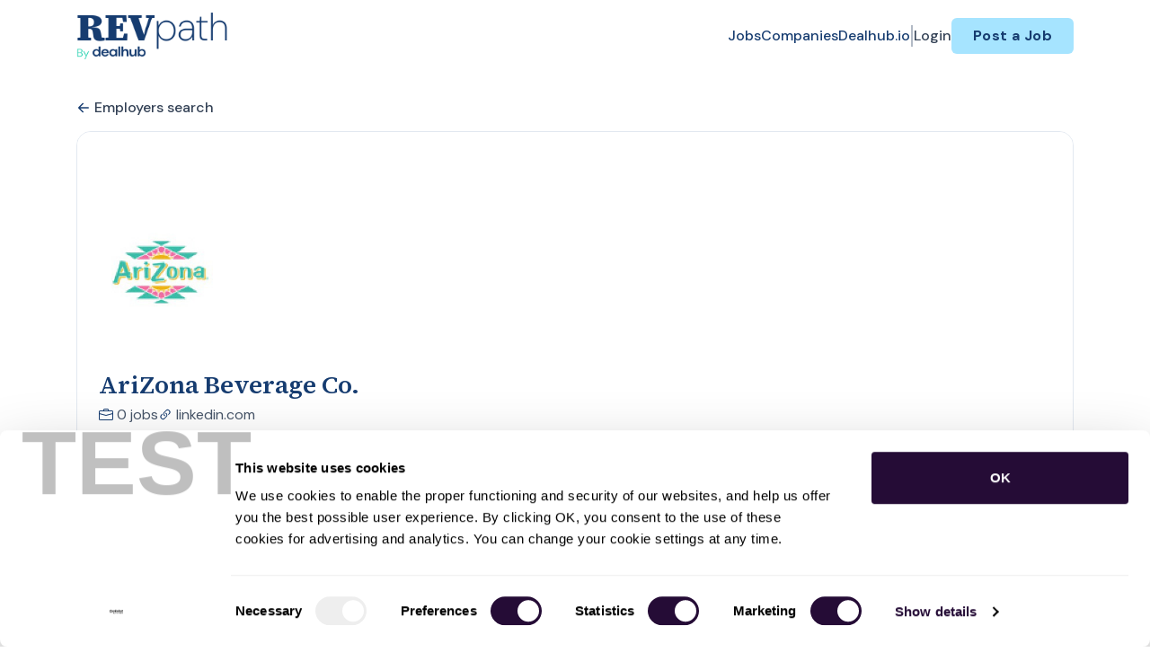

--- FILE ---
content_type: text/javascript
request_url: https://app.salespeak.ai/widget.js
body_size: 21200
content:
var salespeakLaunchersScript;(()=>{"use strict";var e,t,n,a,i,r,s={260:(e,t,n)=>{n.d(t,{A:()=>i});var a=n(815);const i=new class{constructor(){const e=document.currentScript,t=e.getAttribute("data-autofocus")||"off",n=e.getAttribute("data-autoplay")||!1,i=e.getAttribute("data-brain-url")||"https://brain.salespeak.ai",r=e.getAttribute("data-campaign-id"),s=e.getAttribute("data-floating-input-action")||a.uA,o=e.getAttribute("data-focus-container-selector"),c=e.getAttribute("data-header-selector"),l=e.getAttribute("data-mobile-header-selector"),d="false"!==e.getAttribute("data-enable-mobile-header-detection"),u=e.getAttribute("data-hide-mascot")||!1,h="true"===e.getAttribute("data-admin"),m=e.getAttribute("data-is-website-preview")||!1,p=e.getAttribute("data-launcher")||a.uA,g=e.getAttribute("data-model")||"",f=e.getAttribute("data-org-id"),b=e.getAttribute("data-selector"),w=e.getAttribute("data-settings-url")||"https://hpklbne62y3wpitjb6lc6zyxza0wobdv.lambda-url.us-west-2.on.aws",y=e.getAttribute("data-cloud-front-chat-url")||"https://d17d545dtg43nl.cloudfront.net/prod/app-be-prod-chat",v=e.getAttribute("data-show-walkthrough")||!1,A=e.getAttribute("data-side-container-selector"),k=e.getAttribute("data-mascot-container-selector"),C=e.getAttribute("data-sticky-container-selector"),S=e.getAttribute("data-drawer-container-selector"),E=e.getAttribute("data-chooser-container-selector"),L=e.getAttribute("data-chat-only-container-selector"),F=e.getAttribute("data-persona-switch-container-selector"),x=e.getAttribute("data-dynamic-campaign-cookie-name")||"salespeak_dynamic_campaign_id",I="false"!==e.getAttribute("data-auto-init"),_="false"!==e.getAttribute("data-reset-on-page-change"),N={city:"",company:"",country:"",email:"",name:"",phone:"",role:"",metadata:{}};try{const t=JSON.parse(e.getAttribute("data-user-info"));N.city=t?.city||"",N.company=t?.company||"",N.country=t?.country||"",N.email=t?.email||"",N.name=t?.name||"",N.phone=t?.phone||"",N.role=t?.role||"",N.metadata=t?.metadata||{}}catch(e){console.error("Error parsing user info:",e)}const T=e.getAttribute("data-fixed-height")||"90vh",M=/^[0-9]*$/.test(T)?`${T}px`:T,D=new URLSearchParams(window.location.search),O=D.get("sessionId"),B=O||e.getAttribute("data-session-id"),P=D.get("salespeakInitWithDrawer"),$=D.get("salespeakInitUserEmail"),z=D.get("salespeakInitUserMessage")||D.get("salespeakinitUserMessage"),R=D.get("isFromSalespeakWidgetShareBoard"),j="chatgpt.com"===D.get("utm_source"),U=window.top!==window.self;Object.assign(this,{autofocus:t,autoInit:I,autoplay:n,brainURL:i,campaignId:r,chatOnlyContainerSelector:L,chooserContainerSelector:E,cloudFrontChatURL:y,drawerContainerSelector:S,dynamicCampaignCookieName:x,enableMobileHeaderDetection:d,floatingInputAction:s,focusContainerSelector:o,headerSelector:c,height:M,hideMascot:u,insideIframe:U,isAdmin:h,isFromChatGPT:j,isFromSalespeakWidgetShareBoard:R,isWebsitePreview:m,launcher:p,mascotContainerSelector:k,mobileHeaderSelector:l,model:g,orgId:f,personaSwitchContainerSelector:F,resetOnPageChange:_,salespeakInitUserEmail:$,salespeakInitUserMessage:z,salespeakInitWithDrawer:P,script:e,selector:b,sessionId:B,settingsURL:w,showWalkthrough:v,sideContainerSelector:A,stickyContainerSelector:C,urlSession:O,userInfo:N})}get(e){return this[e]}set(e,t){this[e]=t,window.dispatchEvent(new Event(`${a.Vl}${a.DN}`)),window.dispatchEvent(new Event(`${a.Vl}${e}_changed`))}}},815:(e,t,n)=>{n.d(t,{V1:()=>o,IA:()=>c,RL:()=>d,uA:()=>l,wA:()=>u,as:()=>R,DN:()=>I,L5:()=>h,n2:()=>m,TI:()=>N,ou:()=>M,eu:()=>O,DY:()=>D,Ue:()=>S,gy:()=>C,gC:()=>L,vT:()=>F,e9:()=>x,ks:()=>E,RV:()=>j,uZ:()=>p,XV:()=>g,Ym:()=>i,Nn:()=>r,Ai:()=>s,iw:()=>a,e0:()=>k,mv:()=>T,FI:()=>A,ET:()=>$,t4:()=>P,DU:()=>z,aq:()=>f,ew:()=>b,WJ:()=>w,H2:()=>y,Nm:()=>v,Vl:()=>_});const a="salespeak-widget-user-id",i="salespeak-widget-chooser-form-values",r="salespeak-widget-chooser-minimized",s="input-minimize",o="box-launcher",c="floating-mascot",l="inline",d="chat-only",u="chooser",h="drawer",m="dynamic-launcher",p="inline-button",g="inline-cards",f="floating-input",b="sidebar",w="sticky-input",y="summarize-button",v="tracking",A="persona-switch",k={ALTPRO:"129a9a68-c45e-454b-ac65-528cbbcb5f67",BIGPANDA:"4d87e294-9e96-4e1d-bad5-a605170547f1",SALESPEAK:"87996776-2ccf-4198-bd8a-3aa7c5a6986c",ALTTEXT:"66c35b67-99be-4069-ad9b-258ee3c163a2",DEVZERO:"e4298f19-0895-4fe2-a4e5-8793b4026a4f",LUMIGO:"f2ee588b-93b5-41e7-bcb7-2a0ee6c9f37d",TOKEN:"27b3e1c5-4aa4-4303-90d3-9b270410de29",BLEND:"313aae73-0202-42ef-8905-13e529846eb1",IONIX:"d28cc0db-217e-4e8a-ba13-784dd6686398",SEDAI:"eaa8976f-f987-4bcf-85de-54cfb1c0270e",QUALI:"877b0d5d-70c1-487c-b8a4-60995a0f67b5",DEALHUB:"fef8bd55-adf9-4c00-9d0f-1764f4fe70be",FAROS:"ca0e651a-d4b4-416a-9b3e-33bbfcf9356c",CYNOMI:"e8713650-16a1-49a7-bc51-9f31586c33eb"},C="pending",S="initialized",E="reset",L="ready",F="removed",x="rendered",I="configChanged",_="salespeakLaunchersScript_",N="endFirstRender",T="pageReadyStateChange",M="iframeStatusChange",D="loading",O="loaded",B="loading",P="interactive",$="complete",z={[B]:0,[P]:1,[$]:2},R={attachToIQ:!1,attachToIQText:"I would like personalized guidance specific to my use case",chooserBackgroundColor:"#FFFFFF",chooserBorderColor:"#E0E0E0",chooserBorderRadius:12,chooserBorderWidth:1,chooserButtonBackgroundColor:"#7747FF",chooserButtonEnableIcon:!0,chooserButtonText:"Let’s get started",chooserButtonTextColor:"#FFFFFF",chooserFields:[{id:"87712025-af48-4866-ad3c-4caca9c84dc0",isRequired:!0,isMandatory:!0,label:"Where do you work?",name:"Company",options:[""],placeholder:"Your company website URL",type:"text"},{id:"885ca564-1689-42a1-a70d-9fb82335342a",isRequired:!0,label:"What’s important for me is",name:"Pain points",options:["Problem A","Problem B"],placeholder:"",type:"pill"},{id:"5d209ee8-c7bd-4eb8-8bc5-6b9e612c39d9",isRequired:!0,label:"My key services",name:"Integration",options:["A","B","C"],placeholder:"",type:"pill"}],chooserIsInline:!0,chooserSections:[{id:"87712025-af48-4866-ad3c-4caca9c84dc0",type:"personalized_header",prompt:"",backgroundImage:"https://salespeak-public-serving.s3.amazonaws.com/training/129a9a68-c45e-454b-ac65-528cbbcb5f67/widget-settings-Chooser-default.jpg"},{id:"15bae413-7f5c-4d29-8813-49cef643c12c",type:"challenges",prompt:""},{id:"63ebcf41-651a-42fe-93b8-13a983dacfcb",type:"solution",prompt:""},{id:"b217250c-694a-4401-9a55-9ea36ed941f5",type:"concerns",prompt:""},{id:"cc6e270b-a502-436f-b85a-f54de9fda79b",type:"unique_features",prompt:""},{id:"96029eba-3c24-45a4-98e6-ed8007c69cb0",type:"next_steps",prompt:""},{id:"71cbf612-8429-4eed-831d-78be3568849d",type:"case_study",prompt:""},{id:"b5c032e8-0a47-4ec5-a73f-51dc9a525d9f",type:"relevant_resources",prompt:""}],chooserLabelColor:"#7747FF",chooserTextColor:"#45494D",chooserTitle:"Personalized Expert-Level Guidance, Instantly!",chooserSubtitle:"Share with us some quick basic details below and get your guidance now",chooserTitleIcon:"https://salespeak-public-serving.s3.amazonaws.com/training/129a9a68-c45e-454b-ac65-528cbbcb5f67/widget-settings-Screenshot_2025-06-17_at_11.50.28 AM.png",chooserTitleFontSize:24,chooserSubtitleFontSize:16,chooserButtonFontSize:16,chooserFieldLabelFontSize:14,chooserTitleTextColor:"#1F1F1F",chooserMoreInformationPlaceholder:"Want to add anything in your own words or talk to us?",chooserWidth:1024},j={inlineButtonBackgroundColor:"#FFFFFF",inlineButtonBackgroundHover:"#717171",inlineButtonBorderRadius:12,inlineButtonBorderWidth:1,inlineButtonFontSize:16,inlineButtonFontWeight:400,inlineButtonIcon:"",inlineButtonPaddingBlock:16,inlineButtonPaddingInline:16,inlineButtonText:"Start a conversation",inlineButtonTextColor:"#717171",inlineButtonTextHover:"#FFFFFF"}},712:(e,t,n)=>{n.a(e,(async(e,a)=>{try{n.r(t),n.d(t,{config:()=>i.A,default:()=>e,destroy:()=>u,init:()=>c,remove:()=>l,reset:()=>d});var i=n(260),r=n(815),s=n(783);n(619);window.URLPattern||await n.e(704).then(n.bind(n,704)),window.salespeakLaunchersScriptInstances=[];class e{constructor(e,t,n,a,o,c){this.currentPageRef=document.location.href,this.campaignSettings=e,this.organizationInfo=t,this.widgetSettings=n,this.launcher=a,this.campaignId=o,this.sessionCount=c,this.widget=document.createElement("div"),this.focus=document.createElement("div"),this.sticky=document.createElement("div"),this.side=document.createElement("div"),this.mascot=document.createElement("div"),this.drawer=document.createElement("div"),this.chooser=document.createElement("div"),this.chatOnly=document.createElement("div"),this.personaSwitch=document.createElement("div"),this.iframe=document.createElement("iframe"),this.InitStatus=r.gy,this.iframeStatus=r.DY,this.pageReadyState=document.readyState,this.windowEventListeners=[],this.widgetSettings?.fontFamily&&(0,s.Fd)(this.widgetSettings.fontFamily);document.addEventListener("readystatechange",(e=>{this.pageReadyState=e.target.readyState,document.dispatchEvent(new Event(r.mv))})),window.dispatchEvent(new Event(`${r.Vl}${r.gy}`)),i.A.get("resetOnPageChange")&&"true"!==i.A.get("salespeakInitWithDrawer")&&this.pageLocationChangeObserver(),this.userInfoChangeObserver(),this.buildLauncher()}pageLocationChangeObserver(){const e=new MutationObserver((async()=>{this.currentPageRef!=document.location.href&&(this.currentPageRef=document.location.href,e.disconnect(),i.A.get("isAdmin")&&await this.reset())}));e.observe(document.querySelector("body"),{attributes:!0,childList:!0,subtree:!0})}userInfoChangeObserver(){this.registerWindowEventListener(`${r.Vl}userInfo_changed`,(()=>{this.sendMessageToIframe({userInfoShared:{...i.A.get("userInfo")}})}))}async remove(){this.windowEventListeners.forEach((e=>{window.removeEventListener(e.name,e.callback)})),this.widget?.remove(),this.focus?.remove(),this.sticky?.remove(),this.side?.remove(),this.mascot?.remove(),this.drawer?.remove(),this.chooser?.remove(),this.chatOnly?.remove(),this.personaSwitch?.remove(),this.iframe?.remove(),document.querySelector("#salespeak-widget")?.remove(),document.querySelector("#salespeak-scroll-to")?.remove(),document.querySelector("#salespeak-sticky-input")?.remove(),document.querySelector("#salespeak-side-bar")?.remove(),document.querySelector("#salespeak-floating-mascot")?.remove(),document.querySelector("#salespeak-drawer")?.remove(),document.querySelector("#salespeak-chooser")?.remove(),document.querySelector("#salespeak-chat-only")?.remove(),document.querySelector("#salespeak-persona-switch")?.remove(),document.querySelector("#salespeak-iframe")?.remove(),window.dispatchEvent(new Event(`${r.Vl}${r.vT}`))}async reset(){const{campaignSettings:e,organizationInfo:t,widgetSettings:n,launcher:a,campaignId:s,sessionCount:c}=await o();this.remove(),e&&n&&a&&(this.currentPageRef=document.location.href,this.campaignSettings=e,this.organizationInfo=t,this.widgetSettings=n,this.launcher=a,this.campaignId=s,this.sessionCount=c,this.widget=document.createElement("div"),this.focus=document.createElement("div"),this.sticky=document.createElement("div"),this.side=document.createElement("div"),this.mascot=document.createElement("div"),this.drawer=document.createElement("div"),this.chooser=document.createElement("div"),this.chatOnly=document.createElement("div"),this.personaSwitch=document.createElement("div"),this.iframe=document.createElement("iframe"),this.InitStatus=r.ks,this.iframeStatus=r.DY,this.pageReadyState=document.readyState,this.windowEventListeners=[],i.A.get("resetOnPageChange")&&"true"!==i.A.get("salespeakInitWithDrawer")&&this.pageLocationChangeObserver(),this.userInfoChangeObserver(),this.buildLauncher()),window.dispatchEvent(new Event(`${r.Vl}${r.ks}`))}onPageReadyStateIs(e,t){if(r.DU[this.pageReadyState]>=r.DU[e])return void t();const n=()=>{r.DU[this.pageReadyState]>=r.DU[e]&&(t(),document.removeEventListener(r.mv,n))};document.addEventListener(r.mv,n)}sendMessageToIframe(e){return new Promise((t=>{const n=()=>this.iframe?.contentWindow?.postMessage(e,"*");if(this.iframeStatus===r.eu)return n(),"inputPrompt"in e&&window.faitracker&&window.faitracker?.call("track","Click Event - salespeak-chat",{}),void t();const a=()=>{this.iframeStatus===r.eu&&(n(),document.removeEventListener(r.ou,a),t())};document.addEventListener(r.ou,a)}))}registerWindowEventListener(e,t){this.windowEventListeners.push({name:e,callback:t}),window.addEventListener(e,t)}buildIframe(){const e=new URL(`${i.A.get("brainURL")}/${this.launcher===r.Nm?"watcher":"widget"}/${i.A.get("orgId")}/${this.campaignId}${i.A.get("isAdmin")?"/true":""}`);return e.searchParams.set("parentUrl",document.location.href),e.searchParams.set("launcher",this.launcher),i.A.get("sessionId")&&e.searchParams.set("sessionId",i.A.get("sessionId")),i.A.get("urlSession")&&e.searchParams.set("history","true"),"on"===i.A.get("autofocus")&&e.searchParams.set("autofocus","on"),i.A.get("hideMascot")&&e.searchParams.set("hideMascot","true"),i.A.get("autoplay")&&e.searchParams.set("autoplay","true"),i.A.get("model")&&e.searchParams.set("model",i.A.get("model")),this.iframe.id="salespeak-iframe",this.iframe.classList.add("iframe"),this.iframe.allow="microphone",this.iframe.title="salespeak-brain-widget",this.iframe.src=e.toString(),this.iframe}buildLauncher(){if(this.InitStatus===r.Ue)return;this.InitStatus=r.Ue,window.dispatchEvent(new Event(`${r.Vl}${r.Ue}`));const e=document.createElement("style");if(e.textContent=`\n            :root {\n                --salespeak-font-family: '${this.widgetSettings?.fontFamily||"Poppins"}', sans-serif;\n            }\n        `,document.head.appendChild(e),this.buildIframe(),this.launcher===r.uA){this.widget.id="salespeak-widget",this.widget.classList.add("chat-widget"),this.onPageReadyStateIs(r.t4,(()=>this.widget.appendChild(this.iframe)));this.widget.style.height=i.A.get("height"),this.iframe.classList.add("iframe--show");this.iframe.style.height=i.A.get("height"),(0,s.Gj)().appendChild(this.widget)}else if(this.launcher===r.Nm){this.widget.id="salespeak-widget",this.widget.classList.add("tracking");this.widget.style.display="none",this.onPageReadyStateIs(r.t4,(()=>this.widget.appendChild(this.iframe))),(0,s.Gj)().appendChild(this.widget)}else this.launcher===r.aq?n.e(718).then(n.bind(n,87)).then((e=>{e.buildSearchBoxLauncher.call(this)})):this.launcher===r.WJ?n.e(901).then(n.bind(n,299)).then((e=>{e.buildStickySearchBoxLauncher.call(this)})):this.launcher===r.H2?"inline"===this.widgetSettings?.summarizeLauncherType?n.e(254).then(n.bind(n,106)).then((e=>{e.buildNewSummarizeLauncher.call(this)})):n.e(442).then(n.bind(n,569)).then((e=>{e.buildSummarizeLauncher.call(this)})):this.launcher===r.IA?n.e(282).then(n.bind(n,172)).then((e=>{e.buildChatIconLauncher.call(this)})):this.launcher===r.V1?n.e(138).then(n.bind(n,799)).then((e=>{e.buildBoxLauncher.call(this)})):this.launcher===r.ew?n.e(509).then(n.bind(n,682)).then((e=>{e.buildSidebarLauncher.call(this)})):this.launcher===r.XV?n.e(873).then(n.bind(n,683)).then((e=>{e.buildInlineCardsLauncher.call(this)})):this.launcher===r.uZ?n.e(655).then(n.bind(n,596)).then((e=>{e.buildInlineButtonLauncher.call(this)})):this.launcher===r.L5?n.e(968).then(n.bind(n,719)).then((e=>{e.buildDrawerLauncher.call(this)})):this.launcher===r.wA?n.e(606).then(n.bind(n,946)).then((e=>{e.buildChooserLauncher.call(this)})):this.launcher===r.RL?n.e(563).then(n.bind(n,352)).then((e=>{e.buildChatOnlyLauncher.call(this)})):this.launcher===r.FI&&n.e(289).then(n.bind(n,940)).then((e=>{e.buildPersonaSwitchLauncher.call(this)}));if(this.launcher===r.uA&&i.A.get("salespeakInitUserMessage")&&this.sendMessageToIframe({inputPrompt:i.A.get("salespeakInitUserMessage")}),"true"===i.A.get("isFromSalespeakWidgetShareBoard")&&this.widgetSettings?.hideHeaderShareBoard){const e=(0,s.km)();if(e){e.style.display="none"}}const t=async()=>{const e=await(0,s.ty)(),t=(0,s.Q_)();let n={};"Traceloop"===this.organizationInfo?.name&&(n=await(0,s.wz)());let a={};i.A.get("salespeakInitUserEmail")&&(a={email:i.A.get("salespeakInitUserEmail")}),i.A.set("userInfo",{...i.A.get("userInfo"),...e,...t,...n,...a})};this.registerWindowEventListener("message",(e=>{if(e.source===this.iframe?.contentWindow){if(r.TI in e?.data){const n=new Event(r.TI);document?.dispatchEvent(n),t(),this.sendMessageToIframe({pageView:{referrer:document.referrer}})}if(e?.data&&"object"==typeof e.data&&"mediaOnverlay"in e.data){const{mediaOnverlay:a}=e.data;switch(a.type){case"image":s.mY.call(this,a);break;case"video":s.yv.call(this,a);break;default:console.log("message:",e)}}if(e?.data&&"object"==typeof e.data&&"userSentMessage"in e.data&&window.dataLayer&&Array.isArray(window.dataLayer)){const{userSentMessage:o}=e.data;window.dataLayer.push({event:"salespeak_userSentMessage",message:o})}if(e?.data&&"object"==typeof e.data&&"userClickedLink"in e.data&&window.dataLayer&&Array.isArray(window.dataLayer)){const{userClickedLink:c}=e.data;window.dataLayer.push({event:"salespeak_userClickedLink",link_url:c})}if(e?.data&&"object"==typeof e.data&&"syncLocalStorageUserId"in e.data){const{syncLocalStorageUserId:l}=e.data;localStorage.setItem(`${i.A.get("orgId")}_${r.iw}`,l)}if(e?.data&&"object"==typeof e.data&&"identifiedLead"in e.data&&window.dataLayer&&Array.isArray(window.dataLayer)){const{identifiedLead:d}=e.data;window.dataLayer.push({event:"salespeak_identifiedLead",message:d})}if(e?.data&&"object"==typeof e.data&&"callToActionClick"in e.data&&window.dataLayer&&Array.isArray(window.dataLayer)){const{callToActionClick:u}=e.data;window.dataLayer.push({event:"salespeak_callToActionClick",button_text:u})}if(this.launcher===r.uA&&e?.data&&"object"==typeof e.data&&"closeIframe"in e.data){const{closeIframe:h}=e.data;h&&this.reset()}if(e?.data&&"object"==typeof e.data&&"isLoading"in e.data){const{isLoading:m}=e.data;m||(this.iframeStatus=r.eu,document.dispatchEvent(new Event(r.ou)))}if(e?.data&&"object"==typeof e.data&&"CTAFormSubmitted"in e.data){const{CTAFormSubmitted:p}=e.data;if(p.orgId===r.e0.DEALHUB){if(window.uetq&&window.uetq.push("event","Salespeak_demo_request",{event_category:"Demo Request",event_label:"Lead Form"}),window.lintrk&&window.lintrk("track",{conversion_id:763234}),window.dataLayer&&Array.isArray(window.dataLayer)){function g(){dataLayer.push(arguments)}g("event","conversion",{send_to:"AW-816845173/k-WTCPWfmn8Q9aLAhQM",event_callback:()=>{const e=new URL(window.location.href);e.searchParams.set("conv_source","salespeak"),window.history.pushState({},"",e.toString())}})}window.faitracker&&faitracker.call("track","$form_submitted",{$email:p.Email||"",$first_name:p["First Name"]||"",$last_name:p["Last Name"]||"",$phone:p["Phone Number"]||""})}}}"hsFormCallback"===e?.data?.type&&"onFormSubmitted"===e.data.eventName&&this.sendMessageToIframe({hbsptFormOnSubmit:e?.data})})),window?.MktoForms2&&window.MktoForms2.whenReady((e=>{e?.onSubmit((e=>{const t=e?.getId(),n=e?.getValues();this.sendMessageToIframe({mktoFormOnSubmit:{formId:t,data:n}})}))}));const a=document.getElementsByTagName("form");a.length&&Array.from(a).forEach((e=>{if(!(e.classList.contains("hs-form")||e.hasAttribute("data-hubspot-form")||e.classList.contains("mktoForm")||e.hasAttribute("data-marketo-form")))if(e.classList.contains("start-free-trial-modal__form")){e.querySelector("button.start-free-trial-modal__form-button").addEventListener("click",(()=>{const t=e.querySelector("input#email").value;(0,s.xf)(t)&&i.A.set("userInfo",{...i.A.get("userInfo"),email:t})}))}else e.addEventListener("submit",(()=>{const t=new FormData(e),n=t.get("email"),a=`${t.get("first_name")||""} ${t.get("last_name")||""}`.trim();if(n){const e={email:n,name:a||void 0};i.A.set("userInfo",{...i.A.get("userInfo"),...e})}}))})),document.querySelectorAll('a, button, input[type="submit"], input[type="button"]').forEach((e=>{const t=e.textContent.trim().toLowerCase()||e.value?.trim().toLowerCase();t?.includes("demo")&&e.addEventListener("click",(()=>{this.sendMessageToIframe({externalDemo:!0})}))}));const o=(e,t=0)=>{if(window.FactorsDataLayer&&(window.FactorsDataLayer?.segments?.length||window.FactorsDataLayer?.ip_derived_info)){const t=window.FactorsDataLayer?.segments?.map((e=>e.name))?.join(", ")||"",n=Object.keys(window.FactorsDataLayer?.ip_derived_info||{}).reduce(((e,t)=>e+=`${t}: ${window.FactorsDataLayer?.ip_derived_info?.[t]}, `),"")||"";e(t,n)}else t<10&&setTimeout((()=>{o(e,t+1)}),3e4)};o(((e,t)=>{i.A.set("userInfo",{...i.A.get("userInfo"),metadata:{...i.A.get("userInfo").metadata,...e&&{factorsSegments:e},...t&&{factorsIpDerivedInfo:t}}})})),window.dispatchEvent(new Event(`${r.Vl}${r.e9}`))}}const o=async()=>{const e=localStorage.getItem(`${i.A.get("orgId")}_${r.iw}`);let t,n,a,s;try{if(t=await fetch(i.A.get("settingsURL"),{method:"POST",headers:{"Content-Type":"application/json"},body:JSON.stringify({org_id:i.A.get("orgId"),query_type:"widget_settings",url:document.location.href,user_id:e||void 0})}),!t?.ok)return{}}catch(e){return console.error("There was an error getting data for salespeak widget",e),{}}const o=await t.json(),c=o?.widget_settings,l=o?.organization_info||{},d=o?.session_count||0;if(!c)return{};if(!i.A.get("isAdmin")&&i.A.get("launcher")!==r.uA&&c?.areLaunchersDisabled&&(s=r.Nm),!i.A.get("isAdmin")&&i.A.get("launcher")!==r.uA&&c?.areLaunchersDisabledForMobile&&window.innerWidth<=768&&(s=r.Nm),(c?.availableRegions?.length||c?.restrictedRegions?.length)&&!i.A.get("isWebsitePreview")&&!i.A.get("isAdmin")){let t;try{t=await fetch(i.A.get("cloudFrontChatURL"),{method:"POST",headers:{"Content-Type":"application/json"},body:JSON.stringify({org_id:i.A.get("orgId"),query_type:"widget_settings",url:document.location.href,user_id:e||void 0})})}catch(e){return console.error("There was an error getting data for salespeak widget",e),{}}if(!t?.ok)return{};const n=await t.json();c?.restrictedRegions?.length&&c?.restrictedRegions?.includes(n?.country)&&(s=r.Nm),c?.availableRegions?.length&&!c?.availableRegions?.includes(n?.country)&&(s=r.Nm)}if(s!==r.Nm){if(!i.A.get("headerSelector")&&c?.headerSelector&&i.A.set("headerSelector",c?.headerSelector),c?.displayConditionsEnabled||i.A.get("selector")||!c?.floatingInputContainerSelector||i.A.set("selector",c?.floatingInputContainerSelector),i.A.get("isAdmin")||i.A.get("isWebsitePreview")||i.A.get("launcher")===r.n2||![r.e0.DEVZERO,r.e0.FAROS,r.e0.IONIX].includes(i.A.get("orgId"))||i.A.set("launcher",r.n2),!i.A.get("isWebsitePreview")&&c.displayConditionsEnabled&&i.A.get("launcher")===r.n2&&c.displayConditions?.length){let e="";for(const t of[...c.displayConditions].reverse()){if(t.excludedURLs.filter((e=>!!e)).some((e=>new URLPattern(e,{ignoreCase:!0}).test(document.location.href)))){s=r.Nm,a=t.associatedCampaignId,e=t.floatingInputContainerSelector;break}if(t.includedURLs.some((e=>new URLPattern(e,{ignoreCase:!0}).test(document.location.href)))){s=t.associatedLauncher,a=t.associatedCampaignId,e=t.floatingInputContainerSelector;break}}s||(s=r.Nm),!i.A.get("selector")&&e&&i.A.set("selector",e)}if(i.A.get("isWebsitePreview")||c.displayConditionsEnabled||i.A.get("launcher")!==r.n2||(s=c.launcher||r.WJ,a=c.campaignId||""),i.A.get("launcher")!==r.n2&&(s=i.A.get("launcher"),a=i.A.get("campaignId")||c.campaignId||""),i.A.get("dynamicCampaignCookieName")){const e=document.cookie.split("; ").find((e=>e.startsWith(`${i.A.get("dynamicCampaignCookieName")}=`)));e&&(a=e.split("=")[1])}"true"===i.A.get("isFromSalespeakWidgetShareBoard")&&(s=r.Nm,document.querySelector("body")?.classList?.add("from-salespeak-widget-share-board")),"true"===i.A.get("salespeakInitWithDrawer")&&!0===c?.openLinksWithDrawer&&(s=r.L5),!i.A.get("isAdmin")&&[r.L5,r.FI].includes(s)&&window.innerWidth<=768&&(s=r.WJ)}if(s){try{if(n=await fetch(i.A.get("settingsURL"),{method:"POST",headers:{"Content-Type":"application/json"},body:JSON.stringify({campaign_id:a||null,org_id:i.A.get("orgId"),query_type:"campaign_settings",url:document.location.href,user_id:e||void 0})}),!n?.ok)return{}}catch(e){return console.error("There was an error getting data for salespeak widget",e),{}}const t=await n.json(),r=t?.settings;return!a&&r?.length&&(a=r[0]?.campaign_id),{campaignSettings:r,organizationInfo:l,widgetSettings:c,launcher:s,campaignId:a,sessionCount:d}}},c=async()=>{window.onerror=function(e){return console.error("salespeak detects rendering errors",e),i.A.get("insideIframe")&&window.parent?.postMessage({errorRenderingPage:e},"*"),!1};const{campaignSettings:t,organizationInfo:n,widgetSettings:a,launcher:r,campaignId:s,sessionCount:c}=await o();t&&a&&r&&window.salespeakLaunchersScriptInstances.push(new e(t,n,a,r,s,c))},l=()=>{window.salespeakLaunchersScriptInstances.forEach((e=>e.remove()))},d=()=>{window.salespeakLaunchersScriptInstances.forEach((e=>e.reset()))},u=()=>{window.salespeakLaunchersScriptInstances.forEach((e=>e.remove())),window.salespeakLaunchersScriptInstances=[],window.salespeakLaunchersScript=void 0;const e=i.A.get("script");e.parentElement.removeChild(e)};document.currentScript.addEventListener("load",(async()=>{window.dispatchEvent(new Event(`${r.Vl}${r.gC}`)),i.A.get("autoInit")&&await c()})),a()}catch(e){a(e)}}),1)},783:(e,t,n)=>{n.d(t,{Rx:()=>te,TZ:()=>_,Yh:()=>F,$X:()=>R,H_:()=>$,Eq:()=>I,LW:()=>z,EB:()=>B,bh:()=>N,eS:()=>T,KA:()=>M,Ug:()=>L,m2:()=>D,QF:()=>S,FA:()=>x,ci:()=>E,bO:()=>O,y2:()=>P,sZ:()=>ae,fE:()=>y,eE:()=>H,_v:()=>h,d8:()=>u,s7:()=>b,ND:()=>d,E1:()=>s,km:()=>p,TH:()=>l,fv:()=>re,Ib:()=>m,tY:()=>c,r7:()=>o,Gj:()=>r,wz:()=>X,ty:()=>J,Q_:()=>G,l_:()=>V,mY:()=>U,Su:()=>ne,yv:()=>q,xf:()=>Y,OS:()=>W,gU:()=>ie,Fd:()=>w,$_:()=>Z,jT:()=>v,If:()=>C,oU:()=>k});var a=n(260);const i=document.currentScript,r=()=>a.A.get("selector")?document.querySelector(a.A.get("selector")):i.parentElement&&"BODY"!==i.parentElement.nodeName&&"HEAD"!==i.parentElement.nodeName?i.parentElement:document.querySelector("body"),s=()=>a.A.get("focusContainerSelector")?document.querySelector(a.A.get("focusContainerSelector")):document.querySelector("body"),o=()=>a.A.get("stickyContainerSelector")?document.querySelector(a.A.get("stickyContainerSelector")):document.querySelector("body"),c=()=>a.A.get("sideContainerSelector")?document.querySelector(a.A.get("sideContainerSelector")):document.querySelector("body"),l=()=>a.A.get("mascotContainerSelector")?document.querySelector(a.A.get("mascotContainerSelector")):document.querySelector("body"),d=()=>a.A.get("drawerContainerSelector")?document.querySelector(a.A.get("drawerContainerSelector")):document.querySelector("body"),u=(e=!1)=>a.A.get("chooserContainerSelector")?document.querySelector(a.A.get("chooserContainerSelector")):e&&i.parentElement&&"BODY"!==i.parentElement.nodeName&&"HEAD"!==i.parentElement.nodeName?i.parentElement:document.querySelector("body"),h=()=>a.A.get("chatOnlyContainerSelector")?document.querySelector(a.A.get("chatOnlyContainerSelector")):document.querySelector("body"),m=()=>a.A.get("personaSwitchContainerSelector")?document.querySelector(a.A.get("personaSwitchContainerSelector")):document.querySelector("body"),p=()=>a.A.get("headerSelector")?document.querySelector(a.A.get("headerSelector")):document.querySelector("header"),g=e=>{try{return document.querySelector(e)}catch(e){return null}},f=e=>{if(!e||!e.getBoundingClientRect)return!1;try{const t=window.getComputedStyle(e);if("none"===t.display||"hidden"===t.visibility||"0"===t.opacity)return!1;const n=e.getBoundingClientRect();return n.height>0&&n.width>0&&n.height<=300}catch(e){return!1}},b=()=>{try{if(!(!1!==a.A.get("enableMobileHeaderDetection")))return p();if(window.innerWidth<=768){const e=(()=>{const e=a.A.get("mobileHeaderSelector");if(e){const t=g(e);if(t&&f(t))return t}const t=['header[data-mobile="true"]',"header.mobile-header","header.header-mobile",'.mobile-header[role="banner"]','.header-mobile[role="banner"]','nav[data-mobile="true"]','.navbar-mobile[role="navigation"]','.nav-mobile[role="navigation"]'];for(const e of t){const t=g(e);if(t&&f(t))return t}const n=p();return n&&f(n)?n:null})();if(e)return e}return p()}catch(e){return console.warn("Salespeak Widget: Error in mobile header detection, falling back to default:",e),p()}},w=(e,t=[400,700])=>{if(!e)return;const n=document.createElement("link"),a=t.join(";");n.href=`https://fonts.googleapis.com/css2?family=${e}:wght@${a}&display=swap`,n.rel="stylesheet",document.head.appendChild(n)},y=({height:e,imgHeight:t,imgWidth:n,position:a,resourceSrc:i,rotation:r,type:s,width:o,rounded:c})=>{const l=200/n*(o/200),d=200/t*(e/200),u=r*Math.PI/180,h=a.x-.5,m=a.y-.5,p=-(h*Math.cos(u)-m*Math.sin(u)+.5)*l+o/2,g=-(h*Math.sin(u)+m*Math.cos(u)+.5)*d+e/2,f=document.createElement("div");let b;return f.style.position="relative",f.style.width="100%",f.style.height="100%",f.style.display="flex",f.style.alignItems="flex-start",f.style.justifyContent="flex-start",f.style.overflow="hidden",f.style.borderRadius=c?"50%":"0","image"===s?(b=document.createElement("img"),b.alt="avatar",b.src=i):"video"===s&&(b=document.createElement("video"),b.src=i,b.autoplay=!0,b.loop=!0,b.muted=!0),b&&(b.style.width=`${l}px`,b.style.height=`${d}px`,b.style.minWidth=`${l}px`,b.style.minHeight=`${d}px`,b.style.transform=`translate(${p}px, ${g}px) rotate(${r}deg)`,f.appendChild(b)),f},v=e=>e&&"BODY"!==e.tagName?"none"!==window.getComputedStyle(e).transform?e:v(e.parentElement):null,A={floatingInputPlaceholder:null},k=()=>{A.floatingInputPlaceholder&&(cancelAnimationFrame(A.floatingInputPlaceholder),A.floatingInputPlaceholder=null)},C=(e,t,n)=>{if(!A.floatingInputPlaceholder){let a,i,r=0,s=0,o=Date.now(),c=3500;const l=()=>{if(A.floatingInputPlaceholder=requestAnimationFrame(l),a=Date.now(),i=a-o,i>c){if(o=a-i%c,r===t.length)return r=0,s=0,c=3500,void(e.textContent=n);const l=t[r];if(s>l.length)return r+=1,s=0,void(c=2e3);s+=1,c=100,e.textContent=l.slice(0,s)}};l()}},S=(e="#353333",t="32")=>{const n=document.createElementNS("http://www.w3.org/2000/svg","svg");n.setAttribute("id","salespeak-sparks-icon"),n.setAttribute("viewBox","0 0 42 43"),n.setAttribute("fill","none"),n.setAttribute("width",t),n.setAttribute("height",t),n.setAttribute("role","img"),n.setAttribute("aria-label","AI assistant");const a=document.createElementNS("http://www.w3.org/2000/svg","path");a.setAttribute("d","M31.8 24.2364C31.5091 24.2545 31.2 24.2616 30.8762 24.2558C20.5204 24.6976 17.8663 32.5767 17.7928 37.295C17.8052 37.5904 17.8114 37.892 17.8114 38.2C17.7946 37.9147 17.7879 37.612 17.7928 37.295C17.36 26.9111 9.46506 24.263 4.41758 24.1872C3.95981 24.2196 3.48743 24.2364 3 24.2364C3.43723 24.1977 3.91319 24.1796 4.41758 24.1872C15.0878 23.431 17.8114 14.142 17.8114 9.39999C17.8114 21.1832 26.0098 24.1689 30.8762 24.2558C31.1776 24.2429 31.4855 24.2364 31.8 24.2364Z"),a.setAttribute("id","first-star"),a.setAttribute("fill",e),n.appendChild(a);const i=document.createElementNS("http://www.w3.org/2000/svg","path");return i.setAttribute("id","second-star"),i.setAttribute("d","M39 11.4182C38.8636 11.4273 38.7187 11.4308 38.567 11.4279C33.7127 11.6488 32.4686 15.5883 32.4341 17.9475C32.4399 18.0952 32.4429 18.246 32.4429 18.4C32.435 18.2574 32.4318 18.106 32.4341 17.9475C32.2312 12.7556 28.5305 11.4315 26.1645 11.3936C25.9499 11.4098 25.7285 11.4182 25.5 11.4182C25.705 11.3989 25.9281 11.3898 26.1645 11.3936C31.1662 11.0155 32.4429 6.37101 32.4429 4C32.4429 9.89159 36.2858 11.3844 38.567 11.4279C38.7082 11.4215 38.8526 11.4182 39 11.4182Z"),i.setAttribute("fill",e),n.appendChild(i),n},E=(e="#353333")=>{const t=document.createElementNS("http://www.w3.org/2000/svg","svg");t.setAttribute("id","salespeak-sparks-icon"),t.setAttribute("viewBox","0 0 24 24"),t.setAttribute("fill","none"),t.setAttribute("width","24"),t.setAttribute("height","24"),t.setAttribute("role","img"),t.setAttribute("aria-label","Go back");const n=document.createElementNS("http://www.w3.org/2000/svg","path");return n.setAttribute("d","M8.95005 17.65L3.30005 12L8.95005 6.35001L10 7.40001L6.15005 11.25H19.2V7.25001H20.7001V12.75H6.15005L10 16.6L8.95005 17.65Z"),n.setAttribute("fill",e),t.appendChild(n),t},L=(e="#191a1b")=>{const t=document.createElementNS("http://www.w3.org/2000/svg","svg");t.setAttribute("id","salespeak-save-time-icon"),t.setAttribute("viewBox","0 0 21 21"),t.setAttribute("width","21"),t.setAttribute("height","21"),t.setAttribute("fill","none"),t.setAttribute("role","img"),t.setAttribute("aria-label","Save time");const n=document.createElementNS("http://www.w3.org/2000/svg","path");n.setAttribute("d","M14.8889 9.88889C11.8222 9.88889 9.33334 12.3778 9.33334 15.4444C9.33334 18.5111 11.8222 21 14.8889 21C17.9556 21 20.4445 18.5111 20.4445 15.4444C20.4445 12.3778 17.9556 9.88889 14.8889 9.88889ZM16.7222 18.0556L14.3333 15.6667V12.1111H15.4445V15.2111L17.5 17.2667L16.7222 18.0556Z"),n.setAttribute("fill",e),t.appendChild(n);const a=document.createElementNS("http://www.w3.org/2000/svg","path");return a.setAttribute("stroke",e),a.setAttribute("d","M13.2222 7.31944V4.40278L10.3429 1H1V15.4444H7.46368"),a.setAttribute("stroke-width","2"),a.setAttribute("stroke-linecap","round"),t.appendChild(a),t},F=(e="#353333",t="12")=>{const n=document.createElementNS("http://www.w3.org/2000/svg","svg");n.setAttribute("id","salespeak-close-icon"),n.setAttribute("viewBox","0 0 20 18"),n.setAttribute("width",t),n.setAttribute("height",t),n.setAttribute("fill","none"),n.setAttribute("role","img"),n.setAttribute("aria-label","Close");const a=document.createElementNS("http://www.w3.org/2000/svg","path");a.setAttribute("d","M2.00024 1L18.0001 17"),a.setAttribute("stroke",e),a.setAttribute("stroke-width","2"),a.setAttribute("stroke-linecap","round"),n.appendChild(a);const i=document.createElementNS("http://www.w3.org/2000/svg","path");return i.setAttribute("stroke",e),i.setAttribute("d","M18 1L2.00015 17"),i.setAttribute("stroke-width","2"),i.setAttribute("stroke-linecap","round"),n.appendChild(i),n},x=(e="#353333",t="20")=>{const n=document.createElementNS("http://www.w3.org/2000/svg","svg");n.setAttribute("id","salespeak-close-icon"),n.setAttribute("viewBox","0 0 30 30"),n.setAttribute("width",t),n.setAttribute("height",t),n.setAttribute("fill","none"),n.setAttribute("role","img"),n.setAttribute("aria-label","Microphone");const a=document.createElementNS("http://www.w3.org/2000/svg","path");return a.setAttribute("d","M15 18.125C17.075 18.125 18.7375 16.45 18.7375 14.375L18.75 6.875C18.75 4.8 17.075 3.125 15 3.125C12.925 3.125 11.25 4.8 11.25 6.875V14.375C11.25 16.45 12.925 18.125 15 18.125ZM13.5 6.75C13.5 5.925 14.175 5.25 15 5.25C15.825 5.25 16.5 5.925 16.5 6.75L16.4875 14.5C16.4875 15.325 15.825 16 15 16C14.175 16 13.5 15.325 13.5 14.5V6.75ZM21.625 14.375C21.625 18.125 18.45 20.75 15 20.75C11.55 20.75 8.375 18.125 8.375 14.375H6.25C6.25 18.6375 9.65 22.1625 13.75 22.775V26.875H16.25V22.775C20.35 22.175 23.75 18.65 23.75 14.375H21.625Z"),a.setAttribute("fill",e),n.appendChild(a),n},I=(e="#191a1b",t="18")=>{const n=document.createElementNS("http://www.w3.org/2000/svg","svg");n.setAttribute("id","salespeak-expand-icon"),n.setAttribute("viewBox","0 0 18 18"),n.setAttribute("width",t),n.setAttribute("height",t),n.setAttribute("fill","none"),n.setAttribute("role","img"),n.setAttribute("aria-label","Expand");const a=document.createElementNS("http://www.w3.org/2000/svg","path");return a.setAttribute("d","M7.875 4.5H14.0625C14.5101 4.5 14.9393 4.67779 15.2557 4.99426C15.5722 5.31073 15.75 5.73995 15.75 6.1875V14.0625C15.75 14.5101 15.5722 14.9393 15.2557 15.2557C14.9393 15.5722 14.5101 15.75 14.0625 15.75H6.1875C5.73995 15.75 5.31073 15.5722 4.99426 15.2557C4.67779 14.9393 4.5 14.5101 4.5 14.0625V7.875M12.375 12.375L2.25 2.25M2.25 2.25H6.1875M2.25 2.25V6.1875"),a.setAttribute("stroke",e),a.setAttribute("stroke-width","1.5"),a.setAttribute("stroke-linecap","round"),a.setAttribute("stroke-linejoin","round"),n.appendChild(a),n},_=(e="#191a1b",t="24")=>{const n=document.createElementNS("http://www.w3.org/2000/svg","svg");n.setAttribute("id","salespeak-arrow-down-icon"),n.setAttribute("viewBox","0 0 24 24"),n.setAttribute("width",t),n.setAttribute("height",t),n.setAttribute("fill","none"),n.setAttribute("role","img"),n.setAttribute("aria-label","Arrow down");const a=document.createElementNS("http://www.w3.org/2000/svg","path");return a.setAttribute("d","M7.41 8.29492L12 12.8749L16.59 8.29492L18 9.70492L12 15.7049L6 9.70492L7.41 8.29492Z"),a.setAttribute("fill",e),n.appendChild(a),n},N=(e="#0041F5",t="24")=>{const n=document.createElementNS("http://www.w3.org/2000/svg","svg");n.setAttribute("id","salespeak-people-icon"),n.setAttribute("viewBox","0 0 24 24"),n.setAttribute("width",t),n.setAttribute("height",t),n.setAttribute("fill","none"),n.setAttribute("role","img"),n.setAttribute("aria-label","People");const a=document.createElementNS("http://www.w3.org/2000/svg","path");return a.setAttribute("d","M9 13.75C6.66 13.75 2 14.92 2 17.25V19H16V17.25C16 14.92 11.34 13.75 9 13.75ZM4.34 17C5.18 16.42 7.21 15.75 9 15.75C10.79 15.75 12.82 16.42 13.66 17H4.34ZM9 12C10.93 12 12.5 10.43 12.5 8.5C12.5 6.57 10.93 5 9 5C7.07 5 5.5 6.57 5.5 8.5C5.5 10.43 7.07 12 9 12ZM9 7C9.83 7 10.5 7.67 10.5 8.5C10.5 9.33 9.83 10 9 10C8.17 10 7.5 9.33 7.5 8.5C7.5 7.67 8.17 7 9 7ZM16.04 13.81C17.2 14.65 18 15.77 18 17.25V19H22V17.25C22 15.23 18.5 14.08 16.04 13.81ZM15 12C16.93 12 18.5 10.43 18.5 8.5C18.5 6.57 16.93 5 15 5C14.46 5 13.96 5.13 13.5 5.35C14.13 6.24 14.5 7.33 14.5 8.5C14.5 9.67 14.13 10.76 13.5 11.65C13.96 11.87 14.46 12 15 12Z"),a.setAttribute("fill",e),n.appendChild(a),n},T=(e="#0041F5",t="62")=>{const n=document.createElementNS("http://www.w3.org/2000/svg","svg");n.setAttribute("id","salespeak-play-icon"),n.setAttribute("viewBox","0 0 62 62"),n.setAttribute("width",t),n.setAttribute("height",t),n.setAttribute("fill","none"),n.setAttribute("role","img"),n.setAttribute("aria-label","Play");const a=document.createElementNS("http://www.w3.org/2000/svg","path");return a.setAttribute("d","M10.3334 30.9999C10.3334 19.6074 19.6076 10.3333 31.0001 10.3333C42.3926 10.3333 51.6668 19.6074 51.6668 30.9999C51.6668 42.3924 42.3926 51.6666 31.0001 51.6666C19.6076 51.6666 10.3334 42.3924 10.3334 30.9999ZM5.16675 30.9999C5.16675 45.2599 16.7401 56.8333 31.0001 56.8333C45.2601 56.8333 56.8334 45.2599 56.8334 30.9999C56.8334 16.7399 45.2601 5.16659 31.0001 5.16659C16.7401 5.16659 5.16675 16.7399 5.16675 30.9999ZM38.7501 30.9999L28.4167 41.3333L28.4167 20.6666L38.7501 30.9999Z"),a.setAttribute("fill",e),n.appendChild(a),n},M=(e="#0041F5",t="16")=>{const n=document.createElementNS("http://www.w3.org/2000/svg","svg");n.setAttribute("id","salespeak-reply-icon"),n.setAttribute("viewBox","0 0 24 24"),n.setAttribute("width",t),n.setAttribute("height",t),n.setAttribute("fill","none"),n.setAttribute("role","img"),n.setAttribute("aria-label","Reply");const a=document.createElementNS("http://www.w3.org/2000/svg","path");return a.setAttribute("d","M10 8.5V4.5L3 11.5L10 18.5V14.4C15 14.4 18.5 16 21 19.5C20 14.5 17 9.5 10 8.5Z"),a.setAttribute("fill",e),n.appendChild(a),n},D=(e="#0041F5",t="24")=>{const n=document.createElementNS("http://www.w3.org/2000/svg","svg");n.setAttribute("id","salespeak-send-icon"),n.setAttribute("viewBox","0 0 24 24"),n.setAttribute("width",t),n.setAttribute("height",t),n.setAttribute("fill","none"),n.setAttribute("role","img"),n.setAttribute("aria-label","Send");const a=document.createElementNS("http://www.w3.org/2000/svg","path");return a.setAttribute("d","M2.01 21L23 12L2.01 3L2 10L17 12L2 14L2.01 21Z"),a.setAttribute("fill",e),n.appendChild(a),n},O=(e="#00a676",t="24")=>{const n=document.createElementNS("http://www.w3.org/2000/svg","svg");n.setAttribute("id","salespeak-success-icon"),n.setAttribute("viewBox","0 0 20 20"),n.setAttribute("width",t),n.setAttribute("height",t),n.setAttribute("fill","none"),n.setAttribute("role","img"),n.setAttribute("aria-label","Success");const a=document.createElementNS("http://www.w3.org/2000/svg","path");return a.setAttribute("d","M4 10L8 14L16 6"),a.setAttribute("stroke",e),a.setAttribute("stroke-width","2"),a.setAttribute("stroke-linecap","round"),a.setAttribute("stroke-linejoin","round"),n.appendChild(a),n},B=(e="#2b2b2b")=>{const t=document.createElementNS("http://www.w3.org/2000/svg","svg");t.setAttribute("width","24"),t.setAttribute("height","24"),t.setAttribute("viewBox","0 0 24 24"),t.setAttribute("fill","none"),t.setAttribute("role","img"),t.setAttribute("aria-label","Loading"),t.style.animation="rotate 1s linear infinite";const n=document.createElementNS("http://www.w3.org/2000/svg","circle");return n.setAttribute("cx","12"),n.setAttribute("cy","12"),n.setAttribute("r","10"),n.setAttribute("stroke",e),n.setAttribute("stroke-width","2"),n.setAttribute("stroke-dasharray","32"),n.setAttribute("stroke-dashoffset","10"),t.appendChild(n),t},P=(e="#0041F5",t="20")=>{const n=document.createElementNS("http://www.w3.org/2000/svg","svg");n.setAttribute("viewBox","0 0 24 24"),n.setAttribute("width",t),n.setAttribute("height",t),n.setAttribute("fill","none"),n.setAttribute("role","img"),n.setAttribute("aria-label","Globe");const a=document.createElementNS("http://www.w3.org/2000/svg","path");return a.setAttribute("d","M11.99 2C6.47 2 2 6.48 2 12s4.47 10 9.99 10C17.52 22 22 17.52 22 12S17.52 2 11.99 2m6.93 6h-2.95c-.32-1.25-.78-2.45-1.38-3.56 1.84.63 3.37 1.91 4.33 3.56M12 4.04c.83 1.2 1.48 2.53 1.91 3.96h-3.82c.43-1.43 1.08-2.76 1.91-3.96M4.26 14C4.1 13.36 4 12.69 4 12s.1-1.36.26-2h3.38c-.08.66-.14 1.32-.14 2 0 .68.06 1.34.14 2zm.82 2h2.95c.32 1.25.78 2.45 1.38 3.56-1.84-.63-3.37-1.9-4.33-3.56m2.95-8H5.08c.96-1.66 2.49-2.93 4.33-3.56C8.81 5.55 8.35 6.75 8.03 8M12 19.96c-.83-1.2-1.48-2.53-1.91-3.96h3.82c-.43 1.43-1.08 2.76-1.91 3.96M14.34 14H9.66c-.09-.66-.16-1.32-.16-2 0-.68.07-1.35.16-2h4.68c.09.65.16 1.32.16 2 0 .68-.07 1.34-.16 2m.25 5.56c.6-1.11 1.06-2.31 1.38-3.56h2.95c-.96 1.65-2.49 2.93-4.33 3.56M16.36 14c.08-.66.14-1.32.14-2 0-.68-.06-1.34-.14-2h3.38c.16.64.26 1.31.26 2s-.1 1.36-.26 2z"),a.setAttribute("fill",e),n.appendChild(a),n},$=(e="#0041F5",t="20")=>{const n=document.createElementNS("http://www.w3.org/2000/svg","svg");n.setAttribute("viewBox","0 0 24 24"),n.setAttribute("width",t),n.setAttribute("height",t),n.setAttribute("fill","none"),n.setAttribute("role","img"),n.setAttribute("aria-label","Message");const a=document.createElementNS("http://www.w3.org/2000/svg","path");return a.setAttribute("d","M4 4h16v12H5.17L4 17.17zm0-2c-1.1 0-1.99.9-1.99 2L2 22l4-4h14c1.1 0 2-.9 2-2V4c0-1.1-.9-2-2-2zm2 10h8v2H6zm0-3h12v2H6zm0-3h12v2H6z"),a.setAttribute("fill",e),n.appendChild(a),n},z=(e="#353333",t="16")=>{const n=document.createElementNS("http://www.w3.org/2000/svg","svg");n.setAttribute("viewBox","0 0 14 20"),n.setAttribute("width",t),n.setAttribute("height",t),n.setAttribute("fill","none"),n.setAttribute("role","img"),n.setAttribute("aria-label","Idea");const a=document.createElementNS("http://www.w3.org/2000/svg","path");return a.setAttribute("d","M6.99999 15V10.625M6.99999 10.625C7.42163 10.6253 7.84162 10.5724 8.24999 10.4675M6.99999 10.625C6.57836 10.6253 6.15837 10.5724 5.74999 10.4675M8.87499 16.6992C7.63606 16.9344 6.36392 16.9344 5.12499 16.6992M8.24999 18.685C7.41893 18.772 6.58105 18.772 5.74999 18.685M8.87499 15V14.84C8.87499 14.0208 9.42332 13.3208 10.1317 12.91C11.3217 12.2209 12.2512 11.1585 12.7762 9.88754C13.3012 8.61656 13.3923 7.20792 13.0356 5.87987C12.6788 4.55182 11.894 3.37851 10.8027 2.54173C9.71147 1.70496 8.37471 1.25144 6.99957 1.25144C5.62444 1.25144 4.28768 1.70496 3.19644 2.54173C2.10519 3.37851 1.32038 4.55182 0.963599 5.87987C0.606817 7.20792 0.697987 8.61656 1.22298 9.88754C1.74798 11.1585 2.67749 12.2209 3.86749 12.91C4.57582 13.3208 5.12499 14.0208 5.12499 14.84V15"),a.setAttribute("stroke",e),a.setAttribute("stroke-width","1.5"),a.setAttribute("stroke-linecap","round"),a.setAttribute("stroke-linejoin","round"),n.appendChild(a),n},R=(e="#353333",t="18")=>{const n=document.createElementNS("http://www.w3.org/2000/svg","svg");n.setAttribute("viewBox","0 0 18 17"),n.setAttribute("width",t),n.setAttribute("height",t),n.setAttribute("fill","none"),n.setAttribute("role","img"),n.setAttribute("aria-label","Demo");const a=document.createElementNS("http://www.w3.org/2000/svg","path");return a.setAttribute("d","M6.5 13.375V14.2142C6.50004 14.5426 6.43537 14.8678 6.30968 15.1712C6.184 15.4746 5.99976 15.7503 5.7675 15.9825L5.25 16.5H12.75L12.2325 15.9825C12.0002 15.7503 11.816 15.4746 11.6903 15.1712C11.5646 14.8678 11.5 14.5426 11.5 14.2142V13.375M16.5 3.375V11.5C16.5 11.9973 16.3025 12.4742 15.9508 12.8258C15.5992 13.1775 15.1223 13.375 14.625 13.375H3.375C2.87772 13.375 2.40081 13.1775 2.04917 12.8258C1.69754 12.4742 1.5 11.9973 1.5 11.5V3.375M16.5 3.375C16.5 2.87772 16.3025 2.40081 15.9508 2.04917C15.5992 1.69754 15.1223 1.5 14.625 1.5H3.375C2.87772 1.5 2.40081 1.69754 2.04917 2.04917C1.69754 2.40081 1.5 2.87772 1.5 3.375M16.5 3.375V9C16.5 9.49728 16.3025 9.97419 15.9508 10.3258C15.5992 10.6775 15.1223 10.875 14.625 10.875H3.375C2.87772 10.875 2.40081 10.6775 2.04917 10.3258C1.69754 9.97419 1.5 9.49728 1.5 9V3.375"),a.setAttribute("stroke",e),a.setAttribute("stroke-width","1.2"),a.setAttribute("stroke-linecap","round"),a.setAttribute("stroke-linejoin","round"),n.appendChild(a),n};function j(){const e=document.createElement("div");e.id="salespeak-overlay";const t=document.createElement("div");t.classList.add("header-container"),e.appendChild(t);const n=document.createElement("img");n.classList.add("close-button-icon"),n.src="https://app.salespeak.ai/widget-overlay-icon-close.svg",t.appendChild(n);const a=document.createElement("div");a.classList.add("media-container"),e.appendChild(a),document.querySelector("body").appendChild(e);const i=()=>{window.removeEventListener("keydown",r),n.removeEventListener("click",i),document.querySelector("body").removeChild(e)},r=e=>{"Escape"===e.key&&i()};return n.addEventListener("click",i),this.registerWindowEventListener("keydown",r),window.focus(),{closeButtonIcon:n,headerContainer:t,mediaContainer:a,overlay:e}}function U(e){const{headerContainer:t,mediaContainer:n}=j.call(this),a=document.createElement("img");if(a.classList.add("image-media"),a.src=e.src,n.appendChild(a),e.title){const n=document.createElement("div");n.classList.add("title"),n.append(e.title),t.prepend(n)}}function q(e){if(document.getElementById("salespeak-overlay"))return;const{headerContainer:t,mediaContainer:n}=j.call(this),a=document.createElement("div");a.classList.add("video-container");const i=document.createElement("iframe");i.allowFullScreen=!0,i.classList.add("iframe-media"),i.allow="accelerometer; autoplay; clipboard-write; encrypted-media; gyroscope; picture-in-picture",i.sandbox="allow-scripts allow-same-origin allow-forms allow-presentation";let r="";if("youtube"===e.mediaType?r=`https://www.youtube.com/embed/${e.videoId}`:"vimeo"===e.mediaType?r=`https://player.vimeo.com/video/${e.videoId}`:"loom"===e.mediaType?r=`https://www.loom.com/embed/${e.videoId}`:"guidde"===e.mediaType?r=`https://embed.app.guidde.com/playbooks/${e.videoId}`:"video"===e.mediaType&&(r=e.videoId),i.src=`${r}?autoplay=1`,i.title="Embedded Video",i.autoplay=!0,a.appendChild(i),n.appendChild(a),n.appendChild(a),e.title){const n=document.createElement("div");n.classList.add("title"),n.append(e.title),t.prepend(n)}}const V=(e,t,n,i)=>new Promise((async s=>{if(e)if(a.A.get("insideIframe")&&window.parent?.postMessage({closeIframe:!0},"*"),"focus"===a.A.get("floatingInputAction")){const e=p();if(e){const t=i.style,n=e&&["sticky","fixed","absolute"].includes(window.getComputedStyle(e).position)?e.offsetHeight+0:0;t.marginTop=`${n}px`}i.classList.add("focus--show"),n.classList.add("iframe--show"),window.scrollTo({top:i.getBoundingClientRect().top+window.scrollY,behavior:"instant"}),s()}else{const e=!!t.style.height,i=p(),r=i&&["sticky","fixed","absolute"].includes(window.getComputedStyle(i).position)?i.offsetHeight+0:0;t.style.height=`calc(${a.A.get("height")} - ${r}px)`,setTimeout((async()=>{if(r?window.scrollTo({top:t.getBoundingClientRect().top+window.scrollY-r-30,behavior:"instant"}):window.scrollTo({top:t.getBoundingClientRect().top+window.scrollY,behavior:"instant"}),!e){t.classList.add("iframe-visible"),n.classList.add("iframe--show");n.style.height="100%"}s()}),100)}else{t.classList.remove("iframe-visible"),n.classList.remove("iframe--show");n.style.height="",setTimeout((()=>{a.A.get("insideIframe")&&window.parent?.postMessage({openIframe:!0},"*");const e=t.style;e.height="",e.padding=0,e.paddingTop="";i.style.padding="",i.classList.remove("focus--show");const n=p(),o=n?n.offsetHeight+100:100;window.scrollTo({top:r().getBoundingClientRect().top+window.scrollY-o,behavior:"smooth"}),s()}),700)}})),W=e=>/^linear-gradient\(\d+deg,\s*.+\)$/.test(e),H=(e,t)=>{const n="http://www.w3.org/2000/svg",a=document.createElementNS(n,"defs"),i=e.match(/linear-gradient\((\d+deg),\s*((?:rgb\(\d+,\s*\d+,\s*\d+\)\s*\d+(\.\d+)?%\s*,?\s*)+)\)/),r=parseFloat(i[1]),s=i[2].split(/,\s*(?=rgb)/).map((e=>e.trim())),o=document.createElementNS(n,"linearGradient");let c,l,d,u;return o.setAttribute("id",t),90===r?(c="0%",l="0%",d="100%",u="0%"):(c="0%",l="100%",d="0%",u="0%"),o.setAttribute("x1",c),o.setAttribute("y1",l),o.setAttribute("x2",d),o.setAttribute("y2",u),s.forEach((e=>{const t=e.match(/rgb\(\d+,\s*\d+,\s*\d+\)/)[0],a=e.match(/\d+(\.\d+)?%/)[0],i=document.createElementNS(n,"stop");i.setAttribute("offset",a),i.setAttribute("style",`stop-color:${t};stop-opacity:1`),o.appendChild(i)})),a.appendChild(o),a},Z=(e,t=300)=>{let n=0;const a=[],i=[],r=document.createElement("div");r.innerHTML=e;const s=["br","img","input","hr","meta","link"],o=e=>{if(!(n>=t))if(e.nodeType===Node.TEXT_NODE){let a=e.textContent.trim();if(a.length>0){let e=a;n+a.length>t?(e=a.slice(0,t-n-3),i.push(e+"..."),n=t):(i.push(e),n+=e.length)}}else if(e.nodeType===Node.ELEMENT_NODE){const r=e.tagName.toLowerCase(),c=`<${e.tagName.toLowerCase()}>`;n<t&&(i.push(c),s.includes(r)||a.push(`</${r}>`),e.childNodes.forEach(o),!s.includes(r)&&n<t&&i.push(a.pop()))}};for(o(r);a.length>0;)i.push(a.pop());return i.join("")},Y=e=>/^[\w-\.]+@([\w-]+\.)+[\w-]{2,4}$/.test(e),J=async()=>{const e={},t=document.cookie.split("; ").reduce(((e,t)=>{const[n,...a]=t.split("=");return e[n]=a.join("="),e}),{});if(["hs_login_email","userEmail","email","name","firstname","hubspotutk"].forEach((n=>{t[n]&&(e[n]=t[n])})),t.__sec_id&&!e.email)try{const n=JSON.parse(t.__sec_id);"email"===n?.type&&n?.username&&Y(n.username)&&(e.email=n.username)}catch(e){console.error("Error parsing __sec_id:",e)}if(t.ajs_user_id&&!e.email){const n=t.ajs_user_id?.includes("/")?t.ajs_user_id?.split("/")?.[1]:t.ajs_user_id;n&&Y(n)&&(e.email=n)}if(t.managementApiToken&&!e.email){const n=await(async e=>{try{const t=await fetch("https://management.hygraph.com/graphql",{method:"POST",headers:{Authorization:`Bearer ${e}`,"Content-Type":"application/json"},body:JSON.stringify({query:"query { viewer { ... on UserViewer { user { id profile { email id } } } } }"})});if(!t?.ok)return null;const n=await(t?.json());if(n?.data?.viewer?.user?.profile?.email)return n?.data?.viewer?.user?.profile?.email}catch(e){return console.error("There was an error getting data from hygraph",e),null}})(t.managementApiToken);n&&Y(n)&&(e.email=n)}if(t.JWT&&3===t.JWT.split(".")?.length&&!e.email){const n=t.JWT.split(".");if(n.length){const t=n[1],a=t?.replace(/-/g,"+")?.replace(/_/g,"/");let i={};try{i=JSON.parse(atob(a))}catch(e){console.log(e)}i?.email&&Y(i.email)&&(e.email=i.email)}}if(t.salespeak_verify&&!e.email){const n=t.salespeak_verify;try{const t=atob(decodeURIComponent(n));t&&Y(t)&&(e.email=t)}catch(e){console.error("Invalid JSON:",e)}}if(t.salespeak_user_additional_information){const n=t.salespeak_user_additional_information;try{const t=JSON.parse(n);t?.email&&Y(t?.email)&&(e.email=t?.email),t?.name&&(e.name=t?.name),t?.company&&(e.company=t?.company),t?.country&&(e.country=t?.country),t?.state&&(e.state=t?.state),t?.city&&(e.city=t?.city),t?.role&&(e.role=t?.role),t?.metadata&&(e.metadata=t?.metadata)}catch(e){console.error("Invalid JSON Data for salespeak_user_additional_information cookie:",e)}}return e.email||Object.keys(t).forEach((n=>{if(n.startsWith("AMP_")&&!n.startsWith("AMP_MKTG_")){const a=t[n];try{const t=decodeURIComponent(atob(a)),n=JSON.parse(t),i=n?.userId;i&&Y(i)&&(e.email=n.userId)}catch(e){console.error("Invalid JSON:",e)}}})),e},G=()=>{const e={};if(Object.values(window.localStorage).forEach((t=>{if(t)try{const n=JSON.parse(t);n?.distinct_id&&Y(n?.distinct_id)&&(e.email=n?.distinct_id)}catch(e){}})),localStorage.getItem("ajs_user_traits"))try{const t=JSON.parse(localStorage.getItem("ajs_user_traits"));t?.email&&Y(t?.email)&&(e.email=t?.email)}catch(e){}return e},X=async()=>{let e={};try{const t=await fetch("https://auth.traceloop.com/api/v1/refresh_token",{method:"GET",headers:{"Content-Type":"application/json"},credentials:"include"});if(t?.ok){const n=await(t?.json());n?.user?.email&&(e.email=n?.user?.email)}}catch(e){console.error("There was an error getting data from Traceloop",e)}return e},Q=/(?:youtu\.be\/|youtube\.com\/(?:[^/\n\s]+\/\S+\/|(?:v|e(?:mbed)?\/|\S*?[?&]v=)))([^#&?/]+)/,K=/https:\/\/www\.loom\.com\/share\/([^?]+)/,ee=/(?:https?:\/\/)?(?:www\.)?(?:player\.)?vimeo\.com(?:\/(?:[a-z]+\/)?)?(?:video\/|(\d+))/,te={YOUTUBE:"youtube",VIMEO:"vimeo",VIDEO:"video",IMAGE:"image",LOOM:"loom"},ne=async(e,t)=>{if(!e||!t)return"";const n={[te.YOUTUBE]:Q,[te.VIMEO]:ee,[te.LOOM]:K},a=n[t]?.exec(e)||[],i=t===te.GUIDDE?a[2]:a[1];if(!i&&t!==te.IMAGE&&t!==te.VIDEO)return"";const r={[te.YOUTUBE]:`https://img.youtube.com/vi/${i}/sddefault.jpg`,[te.VIMEO]:`https://vumbnail.com/${i}_medium.jpg`,[te.LOOM]:`https://cdn.loom.com/sessions/thumbnails/${i}-with-play.gif`,[te.IMAGE]:e};return t===te.VIDEO?await generateVideoThumbnail(e):r[t]||""},ae=e=>e.replace(/(https?:\/\/[^\s]+)|(www\.[^\s]+)/g,(e=>`<a href="${e.startsWith("www.")?`https://${e}`:e}" target="_blank" class="message-for-user-link">${e}</a>`)),ie=e=>{if(!e||"string"!=typeof e)return!1;if(!/^((https?|ftp):?\/\/)?(((([a-z]|\d|-|\.|_|~|[\u00A0-\uD7FF\uF900-\uFDCF\uFDF0-\uFFEF])|(%[\da-f]{2})|[!\$&'\(\)\*\+,;=]|:)*@)?(((\d|[1-9]\d|1\d\d|2[0-4]\d|25[0-5])\.(\d|[1-9]\d|1\d\d|2[0-4]\d|25[0-5])\.(\d|[1-9]\d|1\d\d|2[0-4]\d|25[0-5])\.(\d|[1-9]\d|1\d\d|2[0-4]\d|25[0-5]))|((([a-z]|\d|[\u00A0-\uD7FF\uF900-\uFDCF\uFDF0-\uFFEF])|(([a-z]|\d|[\u00A0-\uD7FF\uF900-\uFDCF\uFDF0-\uFFEF])([a-z]|\d|-|\.|_|~|[\u00A0-\uD7FF\uF900-\uFDCF\uFDF0-\uFFEF])*([a-z]|\d|[\u00A0-\uD7FF\uF900-\uFDCF\uFDF0-\uFFEF])))\.)+(([a-z]|[\u00A0-\uD7FF\uF900-\uFDCF\uFDF0-\uFFEF])|(([a-z]|[\u00A0-\uD7FF\uF900-\uFDCF\uFDF0-\uFFEF])([a-z]|\d|-|\.|_|~|[\u00A0-\uD7FF\uF900-\uFDCF\uFDF0-\uFFEF])*([a-z]|[\u00A0-\uD7FF\uF900-\uFDCF\uFDF0-\uFFEF])))\.?)(:\d*)?)(\/((([a-z]|\d|-|\.|_|~|[\u00A0-\uD7FF\uF900-\uFDCF\uFDF0-\uFFEF])|(%[\da-f]{2})|[!\$&'\(\)\*\+,;=]|:|@)+(\/(([a-z]|\d|-|\.|_|~|[\u00A0-\uD7FF\uF900-\uFDCF\uFDF0-\uFFEF])|(%[\da-f]{2})|[!\$&'\(\)\*\+,;=]|:|@)*)*)?)?(\?((([a-z]|\d|-|\.|_|~|[\u00A0-\uD7FF\uF900-\uFDCF\uFDF0-\uFFEF])|(%[\da-f]{2})|[!\$&'\(\)\*\+,;=]|:|@)|[\uE000-\uF8FF]|\/|\?)*)?(\#((([a-z]|\d|-|\.|_|~|[\u00A0-\uD7FF\uF900-\uFDCF\uFDF0-\uFFEF])|(%[\da-f]{2})|[!\$&'\(\)\*\+,;=]|:|@)|\/|\?)*)?$/i.test(e))return!1;try{const t=e.startsWith("http://")||e.startsWith("https://")?e:`https://${e}`;return new URL(t),!0}catch(e){return!1}},re=e=>{if(!e||"unknown"===e.toLowerCase())return"NN";const t=new RegExp(/(\p{L}{1})\p{L}+/,"gu"),n=[...e.matchAll(t)];if(0===n.length){const t=e.substring(0,1).toUpperCase();return`${t}${t}`}return`${n[0][1].toUpperCase()}${n.length>1?n[1][1].toUpperCase():n[0][1].toUpperCase()}`}},768:(e,t,n)=>{n.d(t,{A:()=>o});var a=n(758),i=n.n(a),r=n(935),s=n.n(r)()(i());s.push([e.id,"@import url(https://fonts.googleapis.com/css2?family=Pacifico:wght@100;400;500;700;900&display=swap);"]),s.push([e.id,"@import url(https://fonts.googleapis.com/css2?family=Poppins:wght@100;400;500;700;900&display=swap);"]),s.push([e.id,"@import url(https://fonts.googleapis.com/css2?family=Roboto:wght@100;400;500;700;900&display=swap);"]),s.push([e.id,"/*  RESET/STANDARIZE ALL OF OUR OWN COMPONENTS INIT */\n\n#salespeak-floating-mascot *,\n#salespeak-overlay *,\n#salespeak-scroll-to *,\n#salespeak-sticky-input *,\n#salespeak-floating-mascot *,\n#salespeak-drawer *,\n#salespeak-side-bar *,\n#salespeak-box-launcher *,\n#salespeak-chooser *,\n#salespeak-chat-only *,\n#salespeak-persona-switch *,\n#salespeak-widget * {\n    -webkit-font-smoothing: antialiased;\n    box-sizing: border-box;\n    font-family: var(--salespeak-font-family);\n    font-weight: normal;\n    margin: 0;\n    padding: 0;\n}\n\n#salespeak-floating-mascot svg,\n#salespeak-overlay svg,\n#salespeak-scroll-to svg,\n#salespeak-sticky-input svg,\n#salespeak-floating-mascot svg,\n#salespeak-drawer svg,\n#salespeak-side-bar svg,\n#salespeak-box-launcher svg,\n#salespeak-chooser svg,\n#salespeak-chat-only svg,\n#salespeak-persona-switch svg,\n#salespeak-widget svg {\n    width: inherit;\n    height: inherit;\n    fill: initial;\n    stroke: initial;\n}\n\n/*  RESET/STANDARIZE ALL OF OUR OWN COMPONENTS END */\n\n#salespeak-widget {\n    align-items: center;\n    box-sizing: border-box;\n    display: flex;\n    flex-direction: column;\n    height: auto;\n    position: relative;\n    width: 100%;\n    max-width: 100%;\n}\n\n#salespeak-scroll-to {\n    align-items: center;\n    box-sizing: border-box;\n    display: flex;\n    height: 0;\n    justify-content: center;\n    max-width: 100%;\n    width: 100vw;\n}\n\n#salespeak-scroll-to.salespeak-scroll-to--search-box-small-container {\n    position: fixed;\n    top: 0;\n    left: 0;\n    right: 0;\n    bottom: 0;\n    z-index: 999999999;\n}\n\n#salespeak-scroll-to.focus--show {\n    height: 100vh;\n    height: 100dvh;\n    backdrop-filter: blur(25px);\n}\n\n#salespeak-widget .iframe,\n#salespeak-scroll-to .iframe {\n    border: 0;\n    box-sizing: border-box;\n    height: 0;\n    margin: 0;\n    opacity: 0;\n    overflow: hidden;\n    padding: 0;\n    transition:\n        height 1s cubic-bezier(0.42, 0, 0.58, 1),\n        opacity 1s cubic-bezier(0.42, 0, 0.58, 1);\n    width: 100%;\n    z-index: 99;\n}\n\n#salespeak-scroll-to .iframe {\n    transform: translateY(20vh);\n    transition:\n        transform 600ms ease-out,\n        visibility 600ms ease-out,\n        height 1s cubic-bezier(0.42, 0, 0.58, 1),\n        opacity 1s cubic-bezier(0.42, 0, 0.58, 1);\n    will-change: opacity, transform, visibility, height;\n}\n\n#salespeak-widget .iframe.iframe--show {\n    opacity: 1;\n}\n\n#salespeak-scroll-to .iframe.iframe--show {\n    height: 100%;\n    opacity: 1;\n    transform: none;\n}\n\n#salespeak-widget .launcher-container {\n    align-items: center;\n    color: #000;\n    display: flex;\n    flex-direction: column;\n    height: auto;\n    justify-content: flex-start;\n    opacity: 1;\n    transition:\n        visibility 0.3s linear,\n        opacity 0.3s linear;\n    width: 100%;\n    z-index: 99;\n}\n\n#salespeak-overlay {\n    background: rgba(0, 0, 0, 0.85);\n    bottom: 0;\n    display: flex;\n    flex-direction: column;\n    height: 100vh;\n    height: 100dvh;\n    left: 0;\n    max-width: 100%;\n    position: fixed;\n    right: 0;\n    top: 0;\n    width: 100vw;\n    z-index: 999999999;\n}\n\n#salespeak-overlay .header-container {\n    color: #f3f3f3;\n    display: flex;\n    justify-content: flex-end;\n    padding: 32px;\n}\n\n#salespeak-overlay .close-button-icon {\n    width: 20px;\n    height: 20px;\n    cursor: pointer;\n    object-fit: contain;\n}\n\n#salespeak-overlay .media-container {\n    align-items: center;\n    display: flex;\n    flex: 1;\n    justify-content: center;\n    margin: 32px;\n    overflow: hidden;\n}\n\n#salespeak-overlay .image-media {\n    border: 1px solid #bababa;\n    height: auto;\n    max-height: 100%;\n    max-width: 100%;\n    width: auto;\n}\n\n#salespeak-overlay .title,\n.video-overlay-container .title {\n    flex: 1;\n    text-align: center;\n}\n\n#salespeak-widget .video-overlay-container--show {\n    opacity: 1;\n}\n\n#salespeak-overlay .video-container {\n    height: 100%;\n    max-width: 1000px;\n    aspect-ratio: 16 / 9;\n    position: relative;\n    overflow: hidden;\n}\n\n#salespeak-overlay .iframe-media {\n    width: 100%;\n    height: 100%;\n    position: absolute;\n    top: 0;\n    left: 0;\n}\n\n#salespeak-magic-icon:hover #first-star-static {\n    transform: translate(-7.281914px, -9.080589px) scale(1.5, 1.5);\n}\n\n#salespeak-magic-icon:hover #second-star-static {\n    transform: translate(-3.281914px, -6.080589px) scale(1.5, 1.5);\n}\n\n#salespeak-magic-icon:hover #third-star-static {\n    transform: translate(-7.281914px, -5.080589px) scale(1.5, 1.5);\n}\n\n#salespeak-magic-icon #first-star-group {\n    animation: first-star-group__ts 20000ms linear;\n}\n\n@keyframes first-star-group__ts {\n    0% {\n        transform: translate(18.149999px, 20.400001px) scale(1, 1);\n    }\n\n    21.92% {\n        transform: translate(18.149999px, 20.400001px) scale(1, 1);\n        animation-timing-function: cubic-bezier(0.42, 0, 0.58, 1);\n    }\n\n    23.6% {\n        transform: translate(18.149999px, 20.400001px) scale(0.9, 0.9);\n        animation-timing-function: cubic-bezier(0.215, 0.61, 0.355, 1);\n    }\n\n    27.68% {\n        transform: translate(18.149999px, 20.400001px) scale(2.5, 2.5);\n    }\n\n    100% {\n        transform: translate(18.149999px, 20.400001px) scale(1, 1);\n    }\n}\n\n#salespeak-magic-icon #first-star {\n    animation: first-star_c_o 20000ms linear infinite normal forwards;\n}\n\n@keyframes first-star_c_o {\n    0% {\n        opacity: 1;\n    }\n\n    21.92% {\n        opacity: 1;\n        animation-timing-function: cubic-bezier(0.42, 0, 0.58, 1);\n    }\n\n    23.6% {\n        opacity: 0.82257;\n        animation-timing-function: cubic-bezier(0.215, 0.61, 0.355, 1);\n    }\n\n    27.68% {\n        opacity: 0;\n    }\n\n    100% {\n        opacity: 0;\n    }\n}\n\n#salespeak-magic-icon #second-star-group {\n    animation: second-star-group__ts 20000ms linear infinite normal forwards;\n}\n\n@keyframes second-star-group__ts {\n    0% {\n        transform: translate(6.45px, 14.949999px) scale(1, 1);\n    }\n\n    23.84% {\n        transform: translate(6.45px, 14.949999px) scale(1, 1);\n        animation-timing-function: cubic-bezier(0.42, 0, 0.58, 1);\n    }\n\n    25.52% {\n        transform: translate(6.45px, 14.949999px) scale(0.9, 0.9);\n        animation-timing-function: cubic-bezier(0.215, 0.61, 0.355, 1);\n    }\n\n    29.48% {\n        transform: translate(6.45px, 14.949999px) scale(2.5, 2.5);\n    }\n\n    100% {\n        transform: translate(6.45px, 14.949999px) scale(1, 1);\n    }\n}\n\n#salespeak-magic-icon #second-star {\n    animation: second-star_c_o 20000ms linear infinite normal forwards;\n}\n\n@keyframes second-star_c_o {\n    0% {\n        opacity: 1;\n    }\n\n    23.84% {\n        opacity: 1;\n        animation-timing-function: cubic-bezier(0.42, 0, 0.58, 1);\n    }\n\n    25.52% {\n        opacity: 0.82257;\n        animation-timing-function: cubic-bezier(0.215, 0.61, 0.355, 1);\n    }\n\n    29.48% {\n        opacity: 0;\n    }\n\n    100% {\n        opacity: 0;\n    }\n}\n\n#salespeak-magic-icon #third-star-group {\n    animation: third-star-group__ts 20000ms linear infinite normal forwards;\n}\n\n@keyframes third-star-group__ts {\n    0% {\n        transform: translate(17.300001px, 9px) scale(1, 1);\n    }\n\n    25.76% {\n        transform: translate(17.300001px, 9px) scale(1, 1);\n        animation-timing-function: cubic-bezier(0.42, 0, 0.58, 1);\n    }\n\n    27.32% {\n        transform: translate(17.300001px, 9px) scale(0.9, 0.9);\n        animation-timing-function: cubic-bezier(0.215, 0.61, 0.355, 1);\n    }\n\n    31.4% {\n        transform: translate(17.300001px, 9px) scale(2.5, 2.5);\n    }\n\n    100% {\n        transform: translate(17.300001px, 9px) scale(1, 1);\n    }\n}\n\n#salespeak-magic-icon #third-star {\n    animation: third-star_c_o 20000ms linear infinite normal forwards;\n}\n\n@keyframes third-star_c_o {\n    0% {\n        opacity: 1;\n    }\n\n    25.76% {\n        opacity: 1;\n        animation-timing-function: cubic-bezier(0.42, 0, 0.58, 1);\n    }\n\n    27.32% {\n        opacity: 0.82257;\n        animation-timing-function: cubic-bezier(0.215, 0.61, 0.355, 1);\n    }\n\n    31.4% {\n        opacity: 0;\n    }\n\n    100% {\n        opacity: 0;\n    }\n}\n\n@keyframes jump {\n    0% {\n        transform: scaleX(1.25) scaleY(0.75) translate(0px, 0px);\n    }\n\n    30% {\n        transform: scaleX(0.75) scaleY(1.25) translate(0px, -10px);\n    }\n\n    50% {\n        transform: scaleX(0.9) scaleY(1.1) translate(0px, -20px);\n    }\n\n    70% {\n        transform: translate(0px, -30px);\n    }\n}\n\n#salespeak-sparks-icon #first-star,\n#salespeak-sparks-icon #second-star {\n    transform-origin: center;\n}\n\n#salespeak-sparks-icon #first-star {\n    animation: move-star-1 10s infinite;\n}\n\n#salespeak-sparks-icon #second-star {\n    animation: move-star-2 10s infinite;\n    transform-box: fill-box;\n}\n\n@keyframes move-star-1 {\n    0%,\n    100% {\n        transform: translate(0, 0) scale(1) rotate(0deg);\n    }\n    7% {\n        transform: translate(30%, -30%);\n    }\n    14% {\n        transform: translate(-20%, -20%) scale(0.6) rotate(180deg);\n    }\n    21% {\n        transform: translate(-5%, 5%) scale(0.8) rotate(90deg);\n    }\n    28% {\n        transform: translate(0, 0) scale(1) rotate(0deg);\n    }\n}\n\n@keyframes move-star-2 {\n    0% {\n        transform: translate(0, 0) rotate(0deg);\n    }\n    7% {\n        transform: translate(-100%, 90%);\n    }\n    14% {\n        transform: translate(0%, 90%) rotate(90deg);\n    }\n    21% {\n        transform: translate(0, 0) rotate(180deg);\n    }\n    28% {\n        transform: translate(0%, 0%) rotate(360deg);\n    }\n    100% {\n        transform: translate(0%, 0%) rotate(360deg);\n    }\n}\n\n@keyframes loading {\n    100% {\n        left: 100%;\n    }\n}\n\n@keyframes bounce {\n    0% {\n        transform: scale(1);\n    }\n    50% {\n        transform: scale(1.1);\n    }\n    100% {\n        transform: scale(1);\n    }\n}\n\n@keyframes cursorBlink {\n    0% {\n        opacity: 0;\n    }\n\n    100% {\n        opacity: 1;\n    }\n}\n\n/* Most of these styles mush have the !important so will go over the user config inline styling only for mobile */\n@media (max-width: 768px) {\n    #salespeak-widget .floating-input {\n        font-size: 16px;\n    }\n\n    #salespeak-widget .floating-input-placeholder .floating-input-placeholder-text {\n        font-size: 16px;\n    }\n\n    #salespeak-scroll-to.focus--show {\n        margin-top: 0 !important;\n    }\n\n    /* Mobile header offset handling for all launchers */\n    #salespeak-widget.iframe-visible,\n    #salespeak-box-launcher.iframe-visible,\n    #salespeak-sticky-input.iframe-visible,\n    #salespeak-drawer.iframe-visible,\n    #salespeak-chat-only.iframe-visible,\n    #salespeak-side-bar.iframe-visible {\n        /* Ensure proper z-index and positioning for mobile */\n        z-index: 999999 !important;\n    }\n\n    /* Mobile-specific iframe positioning for all launchers */\n    #salespeak-widget.iframe-visible .iframe--show,\n    #salespeak-box-launcher.iframe-visible .iframe--show,\n    #salespeak-sticky-input.iframe-visible .iframe--show,\n    #salespeak-drawer.iframe-visible .iframe--show,\n    #salespeak-chat-only.iframe-visible .iframe--show,\n    #salespeak-side-bar.iframe-visible .iframe--show {\n        /* Ensure iframe respects mobile header offset */\n        position: fixed !important;\n        top: 0 !important;\n        left: 0 !important;\n        width: 100vw !important;\n        height: 100vh !important;\n        height: 100dvh !important;\n        z-index: 999999 !important;\n    }\n}\n\n.skeleton-box {\n    display: inline-block;\n    height: 1em;\n    position: relative;\n    overflow: hidden;\n    background-color: #dddbdd;\n    border-radius: 90px;\n\n    &::after {\n        position: absolute;\n        top: 0;\n        right: 0;\n        bottom: 0;\n        left: 0;\n        transform: translateX(-100%);\n        background-image: linear-gradient(90deg, rgba(#fff, 0) 0, rgba(#fff, 0.2) 20%, rgba(#fff, 0.5) 60%, rgba(#fff, 0));\n        animation: shimmer 5s infinite;\n        content: '';\n    }\n\n    @keyframes shimmer {\n        100% {\n            transform: translateX(100%);\n        }\n    }\n}\n\n@media print {\n    #salespeak-floating-mascot *,\n    #salespeak-overlay *,\n    #salespeak-scroll-to *,\n    #salespeak-sticky-input *,\n    #salespeak-floating-mascot *,\n    #salespeak-drawer *,\n    #salespeak-side-bar *,\n    #salespeak-box-launcher *,\n    #salespeak-chooser *,\n    #salespeak-chat-only *,\n    #salespeak-widget * {\n        display: none !important;\n    }\n}\n\n/* WEBFLOW APP */\n.salespeak-widget-webflow-instance.salespeak-widget-webflow-instance--hide,\n.salespeak-widget-webflow-launcher-reference.salespeak-widget-webflow-launcher-reference--hide {\n    display: none;\n}\n\n/* FROM SALESPEAK WIDGET SHARE BOARD (to hide some pop-ups like cookieyes consent) */\nbody.from-salespeak-widget-share-board .cky-consent-container.active {\n    display: none !important;\n}\n\n/* SALESPEAK WIDGET STYLING OVERRIDES */\n.salespeak-no-transform {\n    transform: none !important;\n    opacity: 1 !important;\n    will-change: initial !important;\n    perspective: initial !important;\n}\n",""]);const o=s},935:e=>{e.exports=function(e){var t=[];return t.toString=function(){return this.map((function(t){var n="",a=void 0!==t[5];return t[4]&&(n+="@supports (".concat(t[4],") {")),t[2]&&(n+="@media ".concat(t[2]," {")),a&&(n+="@layer".concat(t[5].length>0?" ".concat(t[5]):""," {")),n+=e(t),a&&(n+="}"),t[2]&&(n+="}"),t[4]&&(n+="}"),n})).join("")},t.i=function(e,n,a,i,r){"string"==typeof e&&(e=[[null,e,void 0]]);var s={};if(a)for(var o=0;o<this.length;o++){var c=this[o][0];null!=c&&(s[c]=!0)}for(var l=0;l<e.length;l++){var d=[].concat(e[l]);a&&s[d[0]]||(void 0!==r&&(void 0===d[5]||(d[1]="@layer".concat(d[5].length>0?" ".concat(d[5]):""," {").concat(d[1],"}")),d[5]=r),n&&(d[2]?(d[1]="@media ".concat(d[2]," {").concat(d[1],"}"),d[2]=n):d[2]=n),i&&(d[4]?(d[1]="@supports (".concat(d[4],") {").concat(d[1],"}"),d[4]=i):d[4]="".concat(i)),t.push(d))}},t}},758:e=>{e.exports=function(e){return e[1]}},619:(e,t,n)=>{var a=n(72),i=n.n(a),r=n(825),s=n.n(r),o=n(659),c=n.n(o),l=n(56),d=n.n(l),u=n(540),h=n.n(u),m=n(113),p=n.n(m),g=n(768),f={};f.styleTagTransform=p(),f.setAttributes=d(),f.insert=c().bind(null,"head"),f.domAPI=s(),f.insertStyleElement=h();i()(g.A,f),g.A&&g.A.locals&&g.A.locals},72:e=>{var t=[];function n(e){for(var n=-1,a=0;a<t.length;a++)if(t[a].identifier===e){n=a;break}return n}function a(e,a){for(var r={},s=[],o=0;o<e.length;o++){var c=e[o],l=a.base?c[0]+a.base:c[0],d=r[l]||0,u="".concat(l," ").concat(d);r[l]=d+1;var h=n(u),m={css:c[1],media:c[2],sourceMap:c[3],supports:c[4],layer:c[5]};if(-1!==h)t[h].references++,t[h].updater(m);else{var p=i(m,a);a.byIndex=o,t.splice(o,0,{identifier:u,updater:p,references:1})}s.push(u)}return s}function i(e,t){var n=t.domAPI(t);n.update(e);return function(t){if(t){if(t.css===e.css&&t.media===e.media&&t.sourceMap===e.sourceMap&&t.supports===e.supports&&t.layer===e.layer)return;n.update(e=t)}else n.remove()}}e.exports=function(e,i){var r=a(e=e||[],i=i||{});return function(e){e=e||[];for(var s=0;s<r.length;s++){var o=n(r[s]);t[o].references--}for(var c=a(e,i),l=0;l<r.length;l++){var d=n(r[l]);0===t[d].references&&(t[d].updater(),t.splice(d,1))}r=c}}},659:e=>{var t={};e.exports=function(e,n){var a=function(e){if(void 0===t[e]){var n=document.querySelector(e);if(window.HTMLIFrameElement&&n instanceof window.HTMLIFrameElement)try{n=n.contentDocument.head}catch(e){n=null}t[e]=n}return t[e]}(e);if(!a)throw new Error("Couldn't find a style target. This probably means that the value for the 'insert' parameter is invalid.");a.appendChild(n)}},540:e=>{e.exports=function(e){var t=document.createElement("style");return e.setAttributes(t,e.attributes),e.insert(t,e.options),t}},56:(e,t,n)=>{e.exports=function(e){var t=n.nc;t&&e.setAttribute("nonce",t)}},825:e=>{e.exports=function(e){if("undefined"==typeof document)return{update:function(){},remove:function(){}};var t=e.insertStyleElement(e);return{update:function(n){!function(e,t,n){var a="";n.supports&&(a+="@supports (".concat(n.supports,") {")),n.media&&(a+="@media ".concat(n.media," {"));var i=void 0!==n.layer;i&&(a+="@layer".concat(n.layer.length>0?" ".concat(n.layer):""," {")),a+=n.css,i&&(a+="}"),n.media&&(a+="}"),n.supports&&(a+="}");var r=n.sourceMap;r&&"undefined"!=typeof btoa&&(a+="\n/*# sourceMappingURL=data:application/json;base64,".concat(btoa(unescape(encodeURIComponent(JSON.stringify(r))))," */")),t.styleTagTransform(a,e,t.options)}(t,e,n)},remove:function(){!function(e){if(null===e.parentNode)return!1;e.parentNode.removeChild(e)}(t)}}}},113:e=>{e.exports=function(e,t){if(t.styleSheet)t.styleSheet.cssText=e;else{for(;t.firstChild;)t.removeChild(t.firstChild);t.appendChild(document.createTextNode(e))}}}},o={};function c(e){var t=o[e];if(void 0!==t)return t.exports;var n=o[e]={id:e,exports:{}};return s[e](n,n.exports,c),n.exports}c.m=s,e="function"==typeof Symbol?Symbol("webpack queues"):"__webpack_queues__",t="function"==typeof Symbol?Symbol("webpack exports"):"__webpack_exports__",n="function"==typeof Symbol?Symbol("webpack error"):"__webpack_error__",a=e=>{e&&e.d<1&&(e.d=1,e.forEach((e=>e.r--)),e.forEach((e=>e.r--?e.r++:e())))},c.a=(i,r,s)=>{var o;s&&((o=[]).d=-1);var c,l,d,u=new Set,h=i.exports,m=new Promise(((e,t)=>{d=t,l=e}));m[t]=h,m[e]=e=>(o&&e(o),u.forEach(e),m.catch((e=>{}))),i.exports=m,r((i=>{var r;c=(i=>i.map((i=>{if(null!==i&&"object"==typeof i){if(i[e])return i;if(i.then){var r=[];r.d=0,i.then((e=>{s[t]=e,a(r)}),(e=>{s[n]=e,a(r)}));var s={};return s[e]=e=>e(r),s}}var o={};return o[e]=e=>{},o[t]=i,o})))(i);var s=()=>c.map((e=>{if(e[n])throw e[n];return e[t]})),l=new Promise((t=>{(r=()=>t(s)).r=0;var n=e=>e!==o&&!u.has(e)&&(u.add(e),e&&!e.d&&(r.r++,e.push(r)));c.map((t=>t[e](n)))}));return r.r?l:s()}),(e=>(e?d(m[n]=e):l(h),a(o)))),o&&o.d<0&&(o.d=0)},c.n=e=>{var t=e&&e.__esModule?()=>e.default:()=>e;return c.d(t,{a:t}),t},c.d=(e,t)=>{for(var n in t)c.o(t,n)&&!c.o(e,n)&&Object.defineProperty(e,n,{enumerable:!0,get:t[n]})},c.f={},c.e=e=>Promise.all(Object.keys(c.f).reduce(((t,n)=>(c.f[n](e,t),t)),[])),c.u=e=>"static/js/"+({111:"stickySearchBoxPersonaSwitch",138:"boxLauncher",254:"newSummarizeLauncher",282:"chatIconLauncher",289:"personaSwitchLauncher",391:"stickySearchBoxFAQ",442:"summarizeLauncher",509:"sidebarLauncher",563:"chatOnlyLauncher",606:"chooserLauncher",655:"inlineButtonsLauncher",718:"searchBoxLauncher",873:"inlineCardsLauncher",901:"stickySearchBoxLauncher",968:"drawerLauncher"}[e]||e)+"."+{111:"2dd1ad66",138:"87e462d2",254:"9eb8ee38",282:"eb9c806a",289:"43a3e645",391:"8454aa95",442:"d0b69566",509:"96408d86",563:"301d44e0",606:"3cc429ed",655:"ed12112d",704:"fe6a0ef0",718:"8f3e3fc5",873:"f59284de",901:"bdd303c5",968:"d70d3722"}[e]+".chunk.js",c.g=function(){if("object"==typeof globalThis)return globalThis;try{return this||new Function("return this")()}catch(e){if("object"==typeof window)return window}}(),c.o=(e,t)=>Object.prototype.hasOwnProperty.call(e,t),i={},r="salespeakLaunchersScript:",c.l=(e,t,n,a)=>{if(i[e])i[e].push(t);else{var s,o;if(void 0!==n)for(var l=document.getElementsByTagName("script"),d=0;d<l.length;d++){var u=l[d];if(u.getAttribute("src")==e||u.getAttribute("data-webpack")==r+n){s=u;break}}s||(o=!0,(s=document.createElement("script")).charset="utf-8",s.timeout=120,c.nc&&s.setAttribute("nonce",c.nc),s.setAttribute("data-webpack",r+n),s.src=e),i[e]=[t];var h=(t,n)=>{s.onerror=s.onload=null,clearTimeout(m);var a=i[e];if(delete i[e],s.parentNode&&s.parentNode.removeChild(s),a&&a.forEach((e=>e(n))),t)return t(n)},m=setTimeout(h.bind(null,void 0,{type:"timeout",target:s}),12e4);s.onerror=h.bind(null,s.onerror),s.onload=h.bind(null,s.onload),o&&document.head.appendChild(s)}},c.r=e=>{"undefined"!=typeof Symbol&&Symbol.toStringTag&&Object.defineProperty(e,Symbol.toStringTag,{value:"Module"}),Object.defineProperty(e,"__esModule",{value:!0})},(()=>{var e;c.g.importScripts&&(e=c.g.location+"");var t=c.g.document;if(!e&&t&&(t.currentScript&&"SCRIPT"===t.currentScript.tagName.toUpperCase()&&(e=t.currentScript.src),!e)){var n=t.getElementsByTagName("script");if(n.length)for(var a=n.length-1;a>-1&&(!e||!/^http(s?):/.test(e));)e=n[a--].src}if(!e)throw new Error("Automatic publicPath is not supported in this browser");e=e.replace(/#.*$/,"").replace(/\?.*$/,"").replace(/\/[^\/]+$/,"/"),c.p=e})(),(()=>{var e={792:0};c.f.j=(t,n)=>{var a=c.o(e,t)?e[t]:void 0;if(0!==a)if(a)n.push(a[2]);else{var i=new Promise(((n,i)=>a=e[t]=[n,i]));n.push(a[2]=i);var r=c.p+c.u(t),s=new Error;c.l(r,(n=>{if(c.o(e,t)&&(0!==(a=e[t])&&(e[t]=void 0),a)){var i=n&&("load"===n.type?"missing":n.type),r=n&&n.target&&n.target.src;s.message="Loading chunk "+t+" failed.\n("+i+": "+r+")",s.name="ChunkLoadError",s.type=i,s.request=r,a[1](s)}}),"chunk-"+t,t)}};var t=(t,n)=>{var a,i,[r,s,o]=n,l=0;if(r.some((t=>0!==e[t]))){for(a in s)c.o(s,a)&&(c.m[a]=s[a]);if(o)o(c)}for(t&&t(n);l<r.length;l++)i=r[l],c.o(e,i)&&e[i]&&e[i][0](),e[i]=0},n=self.webpackChunksalespeakLaunchersScript=self.webpackChunksalespeakLaunchersScript||[];n.forEach(t.bind(null,0)),n.push=t.bind(null,n.push.bind(n))})(),c.nc=void 0;var l=c(712);salespeakLaunchersScript=l})();